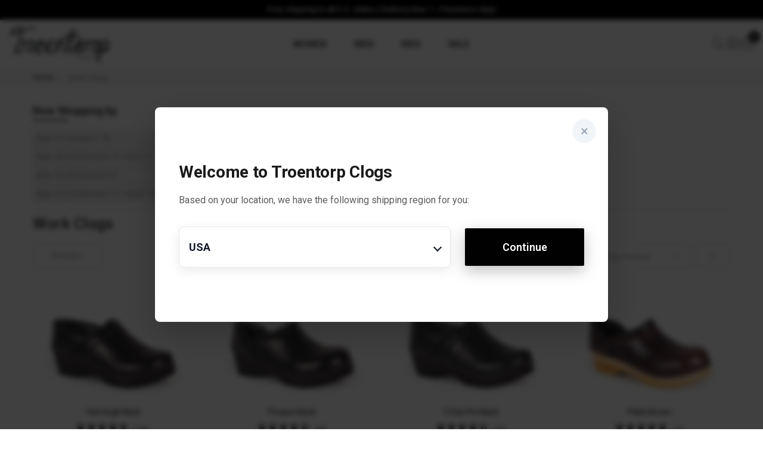

--- FILE ---
content_type: text/html; charset=UTF-8
request_url: https://troentorpsclogs.com/work-clogs?clog=Closed+Back+Clogs&size%5B0%5D=47+%28US+Men%E2%80%99s+14%29&size%5B1%5D=40+%28US+Women%E2%80%99s+10+%2F+Men%E2%80%99s+7%29&size%5B2%5D=36+%28US+Women%E2%80%99s+6%29&size%5B3%5D=43+%28US+Women%E2%80%99s+13+%2F+Men%E2%80%99s+10%29
body_size: 16600
content:

<!doctype html>
<html class="use-header4" lang="en">
    <head >
        
        <meta charset="utf-8"/>
<meta name="title" content="Wooden Clog Sandals for Women | Swedish Clog Sandals | Size: 47 (US Men’s 14), 40 (US Women’s 10 / Men’s 7), 36 (US Women’s 6), 43 (US Women’s 13 / Men’s 10); Clog Style: Closed Back Clogs |"/>
<meta name="description" content="Shop the latest collection of Wooden Clog Sandals online directly from Troentorp Clogs Official Webshop. We offer free shipping to the USA &amp; EU.   | Size: 47 (US Men’s 14), 40 (US Women’s 10 / Men’s 7), 36 (US Women’s 6), 43 (US Women’s 13 / Men’s 10); Clog Style: Closed Back Clogs"/>
<meta name="keywords" content="Troentorp, Clogs, Bags, Shoes"/>
<meta name="robots" content="INDEX,FOLLOW"/>
<meta name="viewport" content="width=device-width, initial-scale=1, maximum-scale=1.0, user-scalable=no"/>
<title>Wooden Clog Sandals for Women | Swedish Clog Sandals | Size: 47 (US Men’s 14), 40 (US Women’s 10 / Men’s 7), 36 (US Women’s 6), 43 (US Women’s 13 / Men’s 10); Clog Style: Closed Back Clogs |</title>
<link  rel="stylesheet" type="text/css"  media="all" href="https://troentorpsclogs.com/static/version1766091819/_cache/merged/eda5e9c2d2c38adbd888dbd2e3ce1cc0.css" />
<link  rel="stylesheet" type="text/css"  media="all" href="https://troentorpsclogs.com/static/version1766091819/frontend/Mgs/claue/en_US/MGS_Brand/css/mgs_brand.css" />

<link  rel="icon" type="image/x-icon" href="https://troentorpsclogs.com/media/favicon/stores/1/favicon1-01.png" />
<link  rel="shortcut icon" type="image/x-icon" href="https://troentorpsclogs.com/media/favicon/stores/1/favicon1-01.png" />
<meta name="p:domain_verify" content="243987f8caaf8e19af3ae5a40dea73f4"/>



<style>
.required-captcha { display: none !important; }
#feefo-service-review-floating-widgetId { display: none !important; }
</style>                    <script>
        window.getWpCookie = function(name) {
            match = document.cookie.match(new RegExp(name + '=([^;]+)'));
            if (match) return decodeURIComponent(match[1].replace(/\+/g, ' ')) ;
        };

        window.dataLayer = window.dataLayer || [];
                var dlObjects = [{"ecommerce":{"currencyCode":"USD","impressions":[{"name":"Van Gogh Black","id":"294","price":"159.00","category":"Work Clogs","list":"Work Clogs","position":1},{"name":"Picasso Black","id":"758","price":"179.00","category":"Work Clogs","list":"Work Clogs","position":2},{"name":"5 Star Pro Black","id":"1761","price":"159.00","category":"Work Clogs","list":"Work Clogs","position":3},{"name":"Pablo Brown","id":"2193","price":"179.00","category":"Work Clogs","list":"Work Clogs","position":4}]},"event":"impression","eventCategory":"Ecommerce","eventAction":"Impression","eventLabel":"category Work Clogs"}];
        for (var i in dlObjects) {
            window.dataLayer.push({ecommerce: null});
            window.dataLayer.push(dlObjects[i]);
        }
                var wpCookies = ['wp_customerId','wp_customerGroup'];
        wpCookies.map(function(cookieName) {
            var cookieValue = window.getWpCookie(cookieName);
            if (cookieValue) {
                var dlObject = {};
                dlObject[cookieName.replace('wp_', '')] = cookieValue;
                window.dataLayer.push(dlObject);
            }
        });
    </script>

<!-- Google Tag Manager -->
<script>(function(w,d,s,l,i){w[l]=w[l]||[];w[l].push({'gtm.start':
new Date().getTime(),event:'gtm.js'});var f=d.getElementsByTagName(s)[0],
j=d.createElement(s),dl=l!='dataLayer'?'&l='+l:'';j.async=true;j.src=
'https://www.googletagmanager.com/gtm.js?id='+i+dl;f.parentNode.insertBefore(j,f);
})(window,document,'script','dataLayer','GTM-KJDQKJK');</script>
<!-- End Google Tag Manager -->
        


<meta property="og:type" content="product.group"/>
<meta property="og:title" content="Wooden&#x20;Clog&#x20;Sandals&#x20;for&#x20;Women&#x20;&#x7C;&#x20;Swedish&#x20;Clog&#x20;Sandals"/>
<meta property="og:description" content="Shop&#x20;the&#x20;latest&#x20;collection&#x20;of&#x20;Wooden&#x20;Clog&#x20;Sandals&#x20;online&#x20;directly&#x20;from&#x20;Troentorp&#x20;Clogs&#x20;Official&#x20;Webshop.&#x20;We&#x20;offer&#x20;free&#x20;shipping&#x20;to&#x20;the&#x20;USA&#x20;&amp;amp&#x3B;&#x20;EU."/>
<meta property="og:url" content="https://troentorpsclogs.com/work-clogs"/>
<meta property="og:site_name" content="Troentorp"/>
<meta property="og:image" content="https://troentorpsclogs.com/media/og_image/default/troentorp_logo.png"/>
<meta property="og:image:width" content="669"/>
<meta property="og:image:height" content="240"/>
							<link rel="stylesheet" type="text/css"  media="all" href="https://troentorpsclogs.com/media/mgs/css/1/custom_config.css" />
					    
</head>
    <body data-container="body" data-mage-init='{"loaderAjax": {}, "loader": { "icon": "https://troentorpsclogs.com/static/version1766091819/frontend/Mgs/claue/en_US/images/loader-2.gif"}}' id="html-body" class="page-with-filter page-products categorypath-work-clogs category-work-clogs catalog-category-view page-layout-1column wide">
					
							<!-- Google Tag Manager (noscript) -->
<noscript><iframe src="https://www.googletagmanager.com/ns.html?id=GTM-KJDQKJK"
height="0" width="0" style="display:none;visibility:hidden"></iframe></noscript>
<!-- End Google Tag Manager (noscript) -->


<div class="cookie-status-message" id="cookie-status">
    The store will not work correctly when cookies are disabled.</div>






<main><div class="page-wrapper  lazy-loading-img" data-ratioimage="ratio-1"><div id="placeholder-header"></div><header class="header header4">





        


    


                
    <div class="top-header-content">
        <div class="container-fluid">
            <div class="row">
                <div class="switchers mobile-switchers" data-bind="scope: 'switchers'">
    <div id="geo-location-trigger">
        <a href="#" data-bind="click: selectWebsite" aria-label="Change Website" class="geo-location-trigger mobile">
            <img class="img-mobile" src="https://troentorpsclogs.com/static/version1766091819/frontend/Mgs/claue/en_US/images/ico-location-contrast.png" alt="usa">
        </a>
        <span  data-bind="click: selectWebsite" class="geo-location-website">usa</span>

            </div>
</div>

                                <div class="colmd12">
                    <!-- Static block: header_1_top_middle_block -->
                                            <div class="top-middle-header">
                            <div data-content-type="html" data-appearance="default" data-element="main" data-decoded="true"><div class="contact-notice hidden-lg hidden-md visible-sm visible-xs"><div>Free shipping</div></div>
<div class="shipping-notice visible-lg visible-md hidden-sm hidden-xs"><div>Free shipping to all U.S. states | Delivery time 1 - 5 business days</div></div></div>                        </div>
                                    </div>
                <div class="col-md-4 hidden-sm hidden-xs col-sm-12 col-xs-12">
                                    </div>
            </div>
            <div class="visible-lg">
                                            </div>
        </div>
    </div>
    <div class="middle-header-content">
        <div class="container-fluid">
            <div class="row">
                <div class="col-md-2 col-xs-3 logo-header mobile-item-col mobile-item-col-left">
                    <div class="hide-mobile">
                            <a class="logo" href="https://troentorpsclogs.com/" title="Troentorp Online Store">
        <img src="https://troentorpsclogs.com/media/logo/stores/1/troentorp_logo.png"
             alt="Troentorp Online Store"
                                  />
    </a>
                    </div>
                    <button class="action nav-toggle hidden-lg">
                        <img src="https://troentorpsclogs.com/static/version1766091819/frontend/Mgs/claue/en_US/images/hamburger-black.svg" alt="Toggle Menu">                    </button>
                </div>

                <div class="col-md-8 col-xs-6 logo-header-mobile mobile-item-col mobile-item-col-center">
                    <div class="hide-desktop">
                            <a class="logo" href="https://troentorpsclogs.com/" title="Troentorp Online Store">
        <img src="https://troentorpsclogs.com/media/logo/stores/1/troentorp_logo.png"
             alt="Troentorp Online Store"
                                  />
    </a>
                    </div>
                    <div class="no-menu-settings megamenu-content">
                        <ul class="nav nav-tabs"><li class="active"><a data-toggle="tab" href="#main-Menucontent">Menu</a></li><li><a data-toggle="tab" href="#main-Accountcontent">Account</a></li></ul><div class="tab-content"><div id="main-Menucontent" class="tab-pane active">
      

					<nav class="navigation" role="navigation">
		<ul id="mainMenu" class="nav nav-main nav-main-menu">
						
															<li class="  mega-menu-item mega-menu-fullwidth menu-3columns level0 static-menu level0 dropdown">
							<a href="#" class="level0 dropdown-toggle"><span>Women</span> <span class="icon-next"><i class="fa fa-angle-down"></i></span></a><span class="toggle-menu"><a onclick="toggleEl(this,'mobile-menu-1-1')" href="javascript:void(0)" class=""><span class="fa fa-plus"></span></a></span><ul class="dropdown-menu" id="mobile-menu-1-1"><li><div class="col-md-2">
    <h3 class="menu_subtitle">CLOGS</h3>
    <ul class="sub-menu">
        <li class="level1">
            <a href="/women/clogs/all-clogs">
                <span class="mega-menu-sub-title">All Clogs</span>
            </a>
        </li>
        <li class="level1">
            <a href="/women/clogs/classic-clogs">
                <span class="mega-menu-sub-title">Classic Clogs</span>
            </a>
        </li>
        <li class="level1">
            <a href="/women/clogs/clog-sandals">
                <span class="mega-menu-sub-title">Clog Sandals</span>
            </a>
        </li>
        <li class="level1">
            <a href="/women/clogs/work-clogs">
                <span class="mega-menu-sub-title">Work Clogs</span>
            </a>
        </li>
        <li class="level1">
            <a href="/women/clogs/vegan-clogs">
                <span class="mega-menu-sub-title">Vegan Clogs</span>
            </a>
        </li>
    </ul>
</div>
<div class="col-md-2">
    <h3 class="menu_subtitle">BOOTS & SHOES</h3>
    <ul class="sub-menu">
        <li class="level1">
            <a href="/women/boots-and-shoes/all-boots-and-shoes">
                <span class="mega-menu-sub-title">All Boots & Shoes</span>
            </a>
        </li>
        <li class="level1">
            <a href="/women/boots-and-shoes/rubber-sole-boots">
                <span class="mega-menu-sub-title">Rubber Sole Boots</span>
            </a>
        </li>
        <li class="level1">
            <a href="/women/boots-and-shoes/clog-boots">
                <span class="mega-menu-sub-title">Clog Boots</span>
            </a>
        </li>
<li class="level1">
            <a href="/women/boots-and-shoes/cork-sandals">
                <span class="mega-menu-sub-title">Cork Sandals</span>
            </a>
        </li>
    </ul>
</div>
<div class="col-md-4">
    <a href="/women/best-sellers" class="megamenu-banner">
        <img src="https://troentorpsclogs.com/media/wysiwyg/Best-sellers.jpg" alt="Best Sellers Banner" />
        <span>Best Sellers</span>
    </a>
</div>
<div class="col-md-4">
    <a href="/sale" class="megamenu-banner">
        <img src="https://troentorpsclogs.com/media/wysiwyg/Sale.jpg" alt="Sale Banner" />
        <span>Sale</span>
    </a>
</div></li></ul>						</li>
											<li class="  mega-menu-item mega-menu-fullwidth menu-3columns level0 static-menu level0 dropdown">
							<a href="#" class="level0 dropdown-toggle"><span>Men</span> <span class="icon-next"><i class="fa fa-angle-down"></i></span></a><span class="toggle-menu"><a onclick="toggleEl(this,'mobile-menu-2-1')" href="javascript:void(0)" class=""><span class="fa fa-plus"></span></a></span><ul class="dropdown-menu" id="mobile-menu-2-1"><li><div class="col-md-2">
    <h3 class="menu_subtitle">CLOGS</h3>
    <ul class="sub-menu">
        <li class="level1">
            <a href="/men/clogs/all-clogs">
                <span class="mega-menu-sub-title">All Clogs</span>
            </a>
        </li>
        <li class="level1">
            <a href="/men/clogs/classic-clogs">
                <span class="mega-menu-sub-title">Classic Clogs</span>
            </a>
        </li>
        <li class="level1">
            <a href="/men/clogs/clog-sandals">
                <span class="mega-menu-sub-title">Clog Sandals</span>
            </a>
        </li>
        <li class="level1">
            <a href="/men/clogs/work-clogs">
                <span class="mega-menu-sub-title">Work Clogs</span>
            </a>
        </li>
        <li class="level1">
            <a href="/men/clogs/vegan-clogs">
                <span class="mega-menu-sub-title">Vegan Clogs</span>
            </a>
        </li>
    </ul>
</div>
<div class="col-md-2">
    <h3 class="menu_subtitle">BOOTS & SHOES</h3>
    <ul class="sub-menu">
        <li class="level1">
            <a href="/men/boots-and-shoes/all-boots-and-shoes">
                <span class="mega-menu-sub-title">All Boots & Shoes</span>
            </a>
        </li>
        <li class="level1">
            <a href="/men/boots-and-shoes/rubber-sole-boots">
                <span class="mega-menu-sub-title">Rubber Sole Boots</span>
            </a>
        </li>
        <li class="level1">
            <a href="/men/boots-and-shoes/clog-boots">
                <span class="mega-menu-sub-title">Clog Boots</span>
            </a>
        </li>
<li class="level1">
            <a href="/men/boots-and-shoes/cork-sandals">
                <span class="mega-menu-sub-title">Cork Sandals</span>
            </a>
        </li>
    </ul>
</div>
<div class="col-md-4">
    <a href="/men/bestsellers" class="megamenu-banner">
        <img src="https://troentorpsclogs.com/media/wysiwyg/Best-sellers.jpg" alt="Best Sellers Banner" />
        <span>Best Sellers</span>
    </a>
</div>
<div class="col-md-4">
    <a href="/sale" class="megamenu-banner">
        <img src="https://troentorpsclogs.com/media/wysiwyg/Sale.jpg" alt="Sale Banner" />
        <span>Sale</span>
    </a>
</div></li></ul>						</li>
											<li class="  category-menu level0">
							<a href="https://troentorpsclogs.com/kids" class="level0"><span data-hover="Kids">Kids</span></a>						</li>
											<li class="  category-menu level0">
							<a href="https://troentorpsclogs.com/sale" class="level0"><span data-hover="Sale">Sale</span></a>						</li>
														</ul>
	</nav>
</div><div id="main-Accountcontent" class="tab-pane"><div class="top-links"><ul class="links"><li class="item link compare" data-bind="scope: 'compareProducts'" data-role="compare-products-link">
    <a class="action compare no-display" title="Compare&#x20;Products"
       data-bind="attr: {'href': compareProducts().listUrl}, css: {'no-display': !compareProducts().count}"
    >
        Compare Products        <span class="counter qty" data-bind="text: compareProducts().countCaption"></span>
    </a>
</li>

<li><a href="https://troentorpsclogs.com/customer/account/" id="idBmhhe0ZN" >My Account</a></li><li><a href="https://troentorpsclogs.com/customer/account/create/" id="idsctnUaiH" >Create an Account</a></li>		<!--
			<li class="bss-b2b-customer">
			<a href="">
							</a>
		</li>
	-->
	<li class="authorization-link"
		data-label="or">
	    <a href="https://troentorpsclogs.com/customer/account/login/">
	        Sign In	    </a>
	</li>

</ul></div></div></div>                    </div>
                </div>

                <div class="col-md-2 col-xs-3 col-xs-auto mobile-item-col mobile-item-col-right">
                    <div class="table-icon-menu pull-right">

                        




<div class="search-form ">
	<div class="form-search">
		<button class="search-close" onclick="showHideFormSearch()">
            <i class="pe-7s-close"></i>
        </button>
		<form class="form minisearch" id="search_mini_form" action="https://troentorpsclogs.com/catalogsearch/result/" method="get">
			<input id="search"
			   data-mage-init='{"quickSearch":{
					"formSelector":"#search_mini_form",
					"url":"https://troentorpsclogs.com/search/ajax/suggest/",
					"destinationSelector":"#search_autocomplete"}
			   }'
			   type="text"
			   name="q"
			   value=""
			   class="input-text form-control"
			   maxlength="128"
			   placeholder="Search for..."
			   role="combobox"
			   aria-expanded="true"
			   aria-haspopup="false"
			   aria-autocomplete="both"
			   autocomplete="off"/>

			<button type="submit" title="Search" class="button">
				<i class="pe-7s-search"></i>
			</button>
			<div id="search_autocomplete" class="search-autocomplete" style="display: none;"></div>
			<div class="mgs-instant-search-dropdown" data-bind="scope: 'instant_search_form'">
	<!-- ko template: getTemplate() --><!-- /ko -->
</div>

		</form>
	</div>
	<div class="actions-search">
		<button class="action-search" onclick="showHideFormSearch()">
            <i class="pe-7s-search"></i>
            <span>
                Search            </span>
        </button>
	</div>
</div>



                        <div class="dropdown dropdown-toplinks"><button class="dropdown-toggle" type="button" data-toggle="dropdown"><i class="pe-7s-user"></i> <span class="label">Account</span></button><div class="dropdown-menu"><ul class="links"><li class="item link compare" data-bind="scope: 'compareProducts'" data-role="compare-products-link">
    <a class="action compare no-display" title="Compare&#x20;Products"
       data-bind="attr: {'href': compareProducts().listUrl}, css: {'no-display': !compareProducts().count}"
    >
        Compare Products        <span class="counter qty" data-bind="text: compareProducts().countCaption"></span>
    </a>
</li>

<li><a href="https://troentorpsclogs.com/customer/account/" id="idBmhhe0ZN" >My Account</a></li><li><a href="https://troentorpsclogs.com/customer/account/create/" id="idsctnUaiH" >Create an Account</a></li>		<!--
			<li class="bss-b2b-customer">
			<a href="">
							</a>
		</li>
	-->
	<li class="authorization-link"
		data-label="or">
	    <a href="https://troentorpsclogs.com/customer/account/login/">
	        Sign In	    </a>
	</li>

</ul></div></div>
                        
                        
<div data-block="minicart" class="minicart-wrapper">
    <a class="action showcart" href="https://troentorpsclogs.com/checkout/cart/"
       data-bind="scope: 'minicart_content'">
        <span class="counter qty empty"
              data-bind="css: { empty: !!getCartParam('summary_count') == false }, blockLoader: isLoading">
            <span class="counter-number"><!-- ko text: getCartParam('summary_count') --><!-- /ko --></span>
            <span class="counter-label">
            <!-- ko if: getCartParam('summary_count') -->
                <!-- ko text: getCartParam('summary_count') --><!-- /ko -->
                <!-- ko i18n: 'items' --><!-- /ko -->
            <!-- /ko -->
            </span>
        </span>
		<span class="label">My Cart </span>
    </a>
            <div class="block block-minicart empty"
             data-role="dropdownDialog"
             data-mage-init='{"dropdownDialog":{
                "appendTo":"[data-block=minicart]",
                "triggerTarget":".showcart",
                "timeout": "2000",
                "closeOnMouseLeave": false,
                "closeOnEscape": true,
                "triggerClass":"active",
                "parentClass":"active",
                "buttons":[]}}'>
            <div id="minicart-content-wrapper" data-bind="scope: 'minicart_content'">
				<h3 class="close-minicart">
					Mini Cart					<button id="close-minicart"><i class="close-cart pe-7s-close pa"></i></button>
				</h3>
                <!-- ko template: getTemplate() --><!-- /ko -->
            </div>
                        <div class="block-content">
                            </div>
        </div>
        
    

</div>



                    </div>
                </div>
            </div>
        </div>
    </div>



<button class="action close-nav-button"><span class="pe-7s-close" aria-hidden="true"></span></button>


</header><div class="breadcrumbs">
	<div class="container">
		<ul class="items">
							<li class="item home">
									<a href="https://troentorpsclogs.com/" title="Go to Home Page">
						Home					</a>
								</li>
							<li class="item category17">
									<strong>Work Clogs</strong>
								</li>
					</ul>
			</div>
</div>
<section id="maincontent" class="page-main container"><a id="contentarea" tabindex="-1"></a>
<div class="page messages"><div data-placeholder="messages"></div><div data-bind="scope: 'messages'">
    <div data-bind="foreach: { data: cookieMessages, as: 'message' }" class="messages">
        <div data-bind="attr: {
            class: 'message-' + message.type + ' ' + message.type + ' message',
            'data-ui-id': 'message-' + message.type
        }">
            <div data-bind="html: message.text"></div>
        </div>
    </div>
    <div data-bind="foreach: { data: messages().messages, as: 'message' }" class="messages">
        <div data-bind="attr: {
            class: 'message-' + message.type + ' ' + message.type + ' message',
            'data-ui-id': 'message-' + message.type
        }">
            <div data-bind="html: message.text"></div>
        </div>
    </div>
</div>

</div><div class="row"><div class="column main col-lg-12 col-md-12 col-sm-12 col-xs-12">        <div class="block filter mgs-filter" id="layered-filter-block">

        <div class="block-content filter-content">
            <button title="Close (Esc)" type="button" class="mfp-close layered-close">×</button>
			<div class="block-filter-content">
				<div class="filter-options" id="narrow-by-list" data-role="content" data-mage-init='{"accordion":{"openedState": "active", "collapsible": true, "active": [0,1,2,3,4,5,6,7], "multipleCollapsible": false}}'>
																		
							<div data-role="collapsible" class="filter-options-item">
								<div data-role="title" class="filter-options-title">Filter by Price</div>
								<div data-role="content" class="filter-options-content"><div class="smile-es-range-slider" data-role="range-price-slider-price">
	<div class="range-slider">
		<div class="slider">
			<div class="slider-label">
				<div data-role="from-label"></div>
				<div data-role="to-label"></div>
			</div>
			<div class="slider-action">
				<div data-role="slider-bar"></div>
				
				<div class="actions-primary">
					<a class="action primary small range-slider-action" data-role="apply-range">
						<span>Go</span>
					</a>
				</div>
			</div>
			
		</div>
		<div data-role="message-box"></div>
	</div>
	
	
</div>


</div>
							</div>

																																									
							<div data-role="collapsible" class="filter-options-item">
								<div data-role="title" class="filter-options-title">Filter by Size</div>
								<div data-role="content" class="filter-options-content"><ol class="items">
                    <li class="item">
            <div class="mgs-filter-item-checkbox">
                <input type="checkbox" class="mgs-layered-checkbox" >
                <div class="mgs-content"></div>
            </div>
            <a class="mgs-ajax-layer-item" href="https://troentorpsclogs.com/work-clogs?clog=Closed+Back+Clogs&amp;size%5B0%5D=47+%28US+Men%E2%80%99s+14%29&amp;size%5B1%5D=40+%28US+Women%E2%80%99s+10+%2F+Men%E2%80%99s+7%29&amp;size%5B2%5D=36+%28US+Women%E2%80%99s+6%29&amp;size%5B3%5D=43+%28US+Women%E2%80%99s+13+%2F+Men%E2%80%99s+10%29&amp;size%5B4%5D=35+%28US+Women%E2%80%99s+5%29">
                35 (US Women’s 5)                                    <span class="count mgs-option-count">
                    3</span>
                            </a>
        </li>
                    <li class="item">
            <div class="mgs-filter-item-checkbox">
                <input type="checkbox" class="mgs-layered-checkbox" checked>
                <div class="mgs-content"></div>
            </div>
            <a class="mgs-ajax-layer-item" href="https://troentorpsclogs.com/work-clogs?clog=Closed+Back+Clogs&amp;size%5B0%5D=47+%28US+Men%E2%80%99s+14%29&amp;size%5B1%5D=40+%28US+Women%E2%80%99s+10+%2F+Men%E2%80%99s+7%29&amp;size%5B2%5D=43+%28US+Women%E2%80%99s+13+%2F+Men%E2%80%99s+10%29">
                36 (US Women’s 6)                            </a>
        </li>
                    <li class="item">
            <div class="mgs-filter-item-checkbox">
                <input type="checkbox" class="mgs-layered-checkbox" >
                <div class="mgs-content"></div>
            </div>
            <a class="mgs-ajax-layer-item" href="https://troentorpsclogs.com/work-clogs?clog=Closed+Back+Clogs&amp;size%5B0%5D=47+%28US+Men%E2%80%99s+14%29&amp;size%5B1%5D=40+%28US+Women%E2%80%99s+10+%2F+Men%E2%80%99s+7%29&amp;size%5B2%5D=36+%28US+Women%E2%80%99s+6%29&amp;size%5B3%5D=43+%28US+Women%E2%80%99s+13+%2F+Men%E2%80%99s+10%29&amp;size%5B4%5D=37+%28US+Women%E2%80%99s+7%29">
                37 (US Women’s 7)                                    <span class="count mgs-option-count">
                    4</span>
                            </a>
        </li>
                    <li class="item">
            <div class="mgs-filter-item-checkbox">
                <input type="checkbox" class="mgs-layered-checkbox" >
                <div class="mgs-content"></div>
            </div>
            <a class="mgs-ajax-layer-item" href="https://troentorpsclogs.com/work-clogs?clog=Closed+Back+Clogs&amp;size%5B0%5D=47+%28US+Men%E2%80%99s+14%29&amp;size%5B1%5D=40+%28US+Women%E2%80%99s+10+%2F+Men%E2%80%99s+7%29&amp;size%5B2%5D=36+%28US+Women%E2%80%99s+6%29&amp;size%5B3%5D=43+%28US+Women%E2%80%99s+13+%2F+Men%E2%80%99s+10%29&amp;size%5B4%5D=38+%28US+Women%E2%80%99s+8%29">
                38 (US Women’s 8)                                    <span class="count mgs-option-count">
                    4</span>
                            </a>
        </li>
                    <li class="item">
            <div class="mgs-filter-item-checkbox">
                <input type="checkbox" class="mgs-layered-checkbox" >
                <div class="mgs-content"></div>
            </div>
            <a class="mgs-ajax-layer-item" href="https://troentorpsclogs.com/work-clogs?clog=Closed+Back+Clogs&amp;size%5B0%5D=47+%28US+Men%E2%80%99s+14%29&amp;size%5B1%5D=40+%28US+Women%E2%80%99s+10+%2F+Men%E2%80%99s+7%29&amp;size%5B2%5D=36+%28US+Women%E2%80%99s+6%29&amp;size%5B3%5D=43+%28US+Women%E2%80%99s+13+%2F+Men%E2%80%99s+10%29&amp;size%5B4%5D=39+%28US+Women%E2%80%99s+9+%2F+Men%E2%80%99s+6%29">
                39 (US Women’s 9 / Men’s 6)                                    <span class="count mgs-option-count">
                    4</span>
                            </a>
        </li>
                    <li class="item">
            <div class="mgs-filter-item-checkbox">
                <input type="checkbox" class="mgs-layered-checkbox" checked>
                <div class="mgs-content"></div>
            </div>
            <a class="mgs-ajax-layer-item" href="https://troentorpsclogs.com/work-clogs?clog=Closed+Back+Clogs&amp;size%5B0%5D=47+%28US+Men%E2%80%99s+14%29&amp;size%5B1%5D=36+%28US+Women%E2%80%99s+6%29&amp;size%5B2%5D=43+%28US+Women%E2%80%99s+13+%2F+Men%E2%80%99s+10%29">
                40 (US Women’s 10 / Men’s 7)                            </a>
        </li>
                    <li class="item">
            <div class="mgs-filter-item-checkbox">
                <input type="checkbox" class="mgs-layered-checkbox" >
                <div class="mgs-content"></div>
            </div>
            <a class="mgs-ajax-layer-item" href="https://troentorpsclogs.com/work-clogs?clog=Closed+Back+Clogs&amp;size%5B0%5D=47+%28US+Men%E2%80%99s+14%29&amp;size%5B1%5D=40+%28US+Women%E2%80%99s+10+%2F+Men%E2%80%99s+7%29&amp;size%5B2%5D=36+%28US+Women%E2%80%99s+6%29&amp;size%5B3%5D=43+%28US+Women%E2%80%99s+13+%2F+Men%E2%80%99s+10%29&amp;size%5B4%5D=41+%28US+Women%E2%80%99s+11+%2F+Men%E2%80%99s+8%29">
                41 (US Women’s 11 / Men’s 8)                                    <span class="count mgs-option-count">
                    4</span>
                            </a>
        </li>
                    <li class="item">
            <div class="mgs-filter-item-checkbox">
                <input type="checkbox" class="mgs-layered-checkbox" >
                <div class="mgs-content"></div>
            </div>
            <a class="mgs-ajax-layer-item" href="https://troentorpsclogs.com/work-clogs?clog=Closed+Back+Clogs&amp;size%5B0%5D=47+%28US+Men%E2%80%99s+14%29&amp;size%5B1%5D=40+%28US+Women%E2%80%99s+10+%2F+Men%E2%80%99s+7%29&amp;size%5B2%5D=36+%28US+Women%E2%80%99s+6%29&amp;size%5B3%5D=43+%28US+Women%E2%80%99s+13+%2F+Men%E2%80%99s+10%29&amp;size%5B4%5D=42+%28US+Women%E2%80%99s+12+%2F+Men%E2%80%99s+9%29">
                42 (US Women’s 12 / Men’s 9)                                    <span class="count mgs-option-count">
                    4</span>
                            </a>
        </li>
                    <li class="item">
            <div class="mgs-filter-item-checkbox">
                <input type="checkbox" class="mgs-layered-checkbox" checked>
                <div class="mgs-content"></div>
            </div>
            <a class="mgs-ajax-layer-item" href="https://troentorpsclogs.com/work-clogs?clog=Closed+Back+Clogs&amp;size%5B0%5D=47+%28US+Men%E2%80%99s+14%29&amp;size%5B1%5D=40+%28US+Women%E2%80%99s+10+%2F+Men%E2%80%99s+7%29&amp;size%5B2%5D=36+%28US+Women%E2%80%99s+6%29">
                43 (US Women’s 13 / Men’s 10)                            </a>
        </li>
                    <li class="item">
            <div class="mgs-filter-item-checkbox">
                <input type="checkbox" class="mgs-layered-checkbox" >
                <div class="mgs-content"></div>
            </div>
            <a class="mgs-ajax-layer-item" href="https://troentorpsclogs.com/work-clogs?clog=Closed+Back+Clogs&amp;size%5B0%5D=47+%28US+Men%E2%80%99s+14%29&amp;size%5B1%5D=40+%28US+Women%E2%80%99s+10+%2F+Men%E2%80%99s+7%29&amp;size%5B2%5D=36+%28US+Women%E2%80%99s+6%29&amp;size%5B3%5D=43+%28US+Women%E2%80%99s+13+%2F+Men%E2%80%99s+10%29&amp;size%5B4%5D=44+%28US+Men%E2%80%99s+11%29">
                44 (US Men’s 11)                                    <span class="count mgs-option-count">
                    4</span>
                            </a>
        </li>
                    <li class="item">
            <div class="mgs-filter-item-checkbox">
                <input type="checkbox" class="mgs-layered-checkbox" >
                <div class="mgs-content"></div>
            </div>
            <a class="mgs-ajax-layer-item" href="https://troentorpsclogs.com/work-clogs?clog=Closed+Back+Clogs&amp;size%5B0%5D=47+%28US+Men%E2%80%99s+14%29&amp;size%5B1%5D=40+%28US+Women%E2%80%99s+10+%2F+Men%E2%80%99s+7%29&amp;size%5B2%5D=36+%28US+Women%E2%80%99s+6%29&amp;size%5B3%5D=43+%28US+Women%E2%80%99s+13+%2F+Men%E2%80%99s+10%29&amp;size%5B4%5D=45+%28US+Men%E2%80%99s+12%29">
                45 (US Men’s 12)                                    <span class="count mgs-option-count">
                    4</span>
                            </a>
        </li>
                    <li class="item">
            <div class="mgs-filter-item-checkbox">
                <input type="checkbox" class="mgs-layered-checkbox" >
                <div class="mgs-content"></div>
            </div>
            <a class="mgs-ajax-layer-item" href="https://troentorpsclogs.com/work-clogs?clog=Closed+Back+Clogs&amp;size%5B0%5D=47+%28US+Men%E2%80%99s+14%29&amp;size%5B1%5D=40+%28US+Women%E2%80%99s+10+%2F+Men%E2%80%99s+7%29&amp;size%5B2%5D=36+%28US+Women%E2%80%99s+6%29&amp;size%5B3%5D=43+%28US+Women%E2%80%99s+13+%2F+Men%E2%80%99s+10%29&amp;size%5B4%5D=46+%28US+Men%E2%80%99s+13%29">
                46 (US Men’s 13)                                    <span class="count mgs-option-count">
                    4</span>
                            </a>
        </li>
                    <li class="item">
            <div class="mgs-filter-item-checkbox">
                <input type="checkbox" class="mgs-layered-checkbox" checked>
                <div class="mgs-content"></div>
            </div>
            <a class="mgs-ajax-layer-item" href="https://troentorpsclogs.com/work-clogs?clog=Closed+Back+Clogs&amp;size%5B0%5D=40+%28US+Women%E2%80%99s+10+%2F+Men%E2%80%99s+7%29&amp;size%5B1%5D=36+%28US+Women%E2%80%99s+6%29&amp;size%5B2%5D=43+%28US+Women%E2%80%99s+13+%2F+Men%E2%80%99s+10%29">
                47 (US Men’s 14)                            </a>
        </li>
    </ol>
</div>
							</div>

														
							<div data-role="collapsible" class="filter-options-item">
								<div data-role="title" class="filter-options-title">Filter by Clog Style</div>
								<div data-role="content" class="filter-options-content"><ol class="items">
                    <li class="item">
            <div class="mgs-filter-item-checkbox">
                <input type="checkbox" class="mgs-layered-checkbox" >
                <div class="mgs-content"></div>
            </div>
            <a class="mgs-ajax-layer-item" href="https://troentorpsclogs.com/work-clogs?clog%5B0%5D=Closed+Back+Clogs&amp;clog%5B1%5D=Clogs&amp;size%5B0%5D=47+%28US+Men%E2%80%99s+14%29&amp;size%5B1%5D=40+%28US+Women%E2%80%99s+10+%2F+Men%E2%80%99s+7%29&amp;size%5B2%5D=36+%28US+Women%E2%80%99s+6%29&amp;size%5B3%5D=43+%28US+Women%E2%80%99s+13+%2F+Men%E2%80%99s+10%29">
                Clogs                                    <span class="count mgs-option-count">
                    7</span>
                            </a>
        </li>
                    <li class="item">
            <div class="mgs-filter-item-checkbox">
                <input type="checkbox" class="mgs-layered-checkbox" checked>
                <div class="mgs-content"></div>
            </div>
            <a class="mgs-ajax-layer-item" href="https://troentorpsclogs.com/work-clogs?size%5B0%5D=47+%28US+Men%E2%80%99s+14%29&amp;size%5B1%5D=40+%28US+Women%E2%80%99s+10+%2F+Men%E2%80%99s+7%29&amp;size%5B2%5D=36+%28US+Women%E2%80%99s+6%29&amp;size%5B3%5D=43+%28US+Women%E2%80%99s+13+%2F+Men%E2%80%99s+10%29">
                Closed Back Clogs                            </a>
        </li>
    </ol>
</div>
							</div>

																		
				</div>

			</div>
        </div>
    </div>


<div id="filter-container" >
			<div class="filter-active mgs-filter-active">
		<strong class="block-subtitle filter-current-subtitle">Now Shopping by</strong>
					<span class="shoppingby-item">
														<div class="state-item">
						<span class="state-item-name" title="47 (US Men’s 14)"><span>Size:</span> 47 (US Men’s 14)</span>
						<span class="state-item-remove"><span class="state-item-icon-cancel"></span></span>
						<a class="state-item-remove-url" href="https://troentorpsclogs.com/work-clogs?clog=Closed+Back+Clogs&amp;size%5B1%5D=40+%28US+Women%E2%80%99s+10+%2F+Men%E2%80%99s+7%29&amp;size%5B2%5D=36+%28US+Women%E2%80%99s+6%29&amp;size%5B3%5D=43+%28US+Women%E2%80%99s+13+%2F+Men%E2%80%99s+10%29"></a>
					</div>
														<div class="state-item">
						<span class="state-item-name" title="40 (US Women’s 10 / Men’s 7)"><span>Size:</span> 40 (US Women’s 10 / Men’s 7)</span>
						<span class="state-item-remove"><span class="state-item-icon-cancel"></span></span>
						<a class="state-item-remove-url" href="https://troentorpsclogs.com/work-clogs?clog=Closed+Back+Clogs&amp;size%5B0%5D=47+%28US+Men%E2%80%99s+14%29&amp;size%5B2%5D=36+%28US+Women%E2%80%99s+6%29&amp;size%5B3%5D=43+%28US+Women%E2%80%99s+13+%2F+Men%E2%80%99s+10%29"></a>
					</div>
														<div class="state-item">
						<span class="state-item-name" title="36 (US Women’s 6)"><span>Size:</span> 36 (US Women’s 6)</span>
						<span class="state-item-remove"><span class="state-item-icon-cancel"></span></span>
						<a class="state-item-remove-url" href="https://troentorpsclogs.com/work-clogs?clog=Closed+Back+Clogs&amp;size%5B0%5D=47+%28US+Men%E2%80%99s+14%29&amp;size%5B1%5D=40+%28US+Women%E2%80%99s+10+%2F+Men%E2%80%99s+7%29&amp;size%5B3%5D=43+%28US+Women%E2%80%99s+13+%2F+Men%E2%80%99s+10%29"></a>
					</div>
														<div class="state-item">
						<span class="state-item-name" title="43 (US Women’s 13 / Men’s 10)"><span>Size:</span> 43 (US Women’s 13 / Men’s 10)</span>
						<span class="state-item-remove"><span class="state-item-icon-cancel"></span></span>
						<a class="state-item-remove-url" href="https://troentorpsclogs.com/work-clogs?clog=Closed+Back+Clogs&amp;size%5B0%5D=47+%28US+Men%E2%80%99s+14%29&amp;size%5B1%5D=40+%28US+Women%E2%80%99s+10+%2F+Men%E2%80%99s+7%29&amp;size%5B2%5D=36+%28US+Women%E2%80%99s+6%29"></a>
					</div>
							</span>
					<span class="shoppingby-item">
														<div class="state-item">
						<span class="state-item-name" title="Closed Back Clogs"><span>Clog Style:</span> Closed Back Clogs</span>
						<span class="state-item-remove"><span class="state-item-icon-cancel"></span></span>
						<a class="state-item-remove-url" href="https://troentorpsclogs.com/work-clogs?size%5B0%5D=47+%28US+Men%E2%80%99s+14%29&amp;size%5B1%5D=40+%28US+Women%E2%80%99s+10+%2F+Men%E2%80%99s+7%29&amp;size%5B2%5D=36+%28US+Women%E2%80%99s+6%29&amp;size%5B3%5D=43+%28US+Women%E2%80%99s+13+%2F+Men%E2%80%99s+10%29"></a>
					</div>
							</span>
		
		<span class="shoppingby-item"><div class="state-item"><a
			class="filter-active-item-clear-all"
			title="Clear All"
			href="https://troentorpsclogs.com/work-clogs?is_ajax=1">
		<span>Clear All</span></a></div></span>
	</div>
	</div>
<input name="form_key" type="hidden" value="JZ8B4MZG56DtUUs2" /><div id="authenticationPopup" data-bind="scope:'authenticationPopup', style: {display: 'none'}">
            <!-- ko template: getTemplate() --><!-- /ko -->
        
</div>




<div id="monkey_campaign" style="display:none;"
     data-mage-init='{"campaigncatcher":{"checkCampaignUrl": "https://troentorpsclogs.com/mailchimp/campaign/check/"}}'>
</div>


			<h1 style="font-size: 25px;" id="page-title-heading"
				 id="page-title-heading" 									aria-labelledby="page-title-heading toolbar-amount"
				>
				<span class="base" data-ui-id="page-title-wrapper" >Work Clogs</span>			</h1>
		                	<div class="category-product-actions">
						    		<div class="filter-toggle">
			<a href="javascript:void(0)" class="title">
				<span class="filter-by-text">Filter by +</span>
			</a>
		</div>
		



		        <div class="toolbar toolbar-products" data-mage-init='{"productListToolbarForm":{"mode":"product_list_mode","direction":"product_list_dir","order":"product_list_order","limit":"product_list_limit","modeDefault":"grid","directionDefault":"asc","orderDefault":"position","limitDefault":180,"url":"https:\/\/troentorpsclogs.com\/work-clogs?clog=Closed+Back+Clogs&size%5B0%5D=47+%28US+Men%E2%80%99s+14%29&size%5B1%5D=40+%28US+Women%E2%80%99s+10+%2F+Men%E2%80%99s+7%29&size%5B2%5D=36+%28US+Women%E2%80%99s+6%29&size%5B3%5D=43+%28US+Women%E2%80%99s+13+%2F+Men%E2%80%99s+10%29","formKey":"JZ8B4MZG56DtUUs2","post":false}}'>
                                    <div class="modes">
        </div>
                        <p class="toolbar-amount" id="toolbar-amount">
            <span class="toolbar-number">4</span> Items    </p>
                            <div class="toolbar-sorter sorter">
    <div class="form-item-select">
		<select id="sorter" data-role="sorter" class="sorter-options">
							<option value="position"
											selected="selected"
										>
					Sort by Position				</option>
							<option value="name"
										>
					Sort by Product Name				</option>
							<option value="price"
										>
					Sort by Price				</option>
					</select>
	</div>
            <a title="Set Descending Direction" href="#" class="action sorter-action sort-asc" data-role="direction-switcher" data-value="desc">
            <span>Set Descending Direction</span>
        </a>
    </div>
                        </div>
	</div>
        <div class="products wrapper grid products-grid" id="product-wrapper">
                <ol class="products  list items product-items row row-col-lg-3">

															
																				
													<li class="item product  product-item-info product-item col-lg-3 col-md-3 col-sm-4 col-xs-6 ">
																														<div class="product-top">
														 <a href="https://troentorpsclogs.com/work-clogs/van-gogh-black" style="padding-bottom: 75%;" class="product photo product-item-photo " tabindex="-1">
								<img src="https://troentorpsclogs.com/static/version1766091819/frontend/Mgs/claue/en_US/MGS_Mpanel/images/blank.png" alt="Van Gogh Black" class="img-responsive product-image-photo img-thumbnail lazy" data-src="https://troentorpsclogs.com/media/catalog/product/cache/6d585215c5cd3ed57622b46d7299d442/v/a/van-gogh-black-main-1200x800_1.jpg"/>

																									
								<div class="product-image-photo"></div>
							</a>

																					<ul class="actions-link" data-role="add-to-links">

								<li class="hidden-sm hidden-xs "></li>

								
															</ul>
																															<div>
																				<form data-role="tocart-form" action="https://troentorpsclogs.com/checkout/cart/add/uenc/[base64]~/product/294/" method="post">
											<input type="hidden" name="product" value="294">
											<input type="hidden" name="uenc" value="[base64]~">
											<input name="form_key" type="hidden" value="" />
																					</form>
									</div>
																												</div>
						<div class="product details product-item-details">
							<h5 class="product name product-item-name">
								<a class="product-item-link" href="https://troentorpsclogs.com/work-clogs/van-gogh-black">
									Van Gogh Black								</a>
							</h5>

															    <div class="feefo-product-stars-widget" data-product-sku="999011-023" data-parent-product-sku="van-gogh"></div>


							
							<div class="price-box price-final_price" data-role="priceBox" data-product-id="294" data-price-box="product-id-294"><div class="price-container">
        <span class="normal-price">
        

<span class="price-container price-final_price&#x20;tax&#x20;weee"
        >
            <span class="price-label"></span>
        <span  id="product-price-294"                data-price-amount="159"
        data-price-type="finalPrice"
        class="price-wrapper "
    ><span class="price">$159.00</span></span>
        </span>
    </span>
</div>
</div>
																				</div>
					</li>
									<li class="item product  product-item-info product-item col-lg-3 col-md-3 col-sm-4 col-xs-6 ">
																														<div class="product-top">
														 <a href="https://troentorpsclogs.com/work-clogs/picasso-black" style="padding-bottom: 75%;" class="product photo product-item-photo " tabindex="-1">
								<img src="https://troentorpsclogs.com/static/version1766091819/frontend/Mgs/claue/en_US/MGS_Mpanel/images/blank.png" alt="Picasso Black" class="img-responsive product-image-photo img-thumbnail lazy" data-src="https://troentorpsclogs.com/media/catalog/product/cache/6d585215c5cd3ed57622b46d7299d442/p/i/picasso-black-main-1200x800.jpg"/>

																									
								<div class="product-image-photo"></div>
							</a>

																					<ul class="actions-link" data-role="add-to-links">

								<li class="hidden-sm hidden-xs "></li>

								
															</ul>
																															<div>
																				<form data-role="tocart-form" action="https://troentorpsclogs.com/checkout/cart/add/uenc/[base64]~/product/758/" method="post">
											<input type="hidden" name="product" value="758">
											<input type="hidden" name="uenc" value="[base64]~">
											<input name="form_key" type="hidden" value="" />
																					</form>
									</div>
																												</div>
						<div class="product details product-item-details">
							<h5 class="product name product-item-name">
								<a class="product-item-link" href="https://troentorpsclogs.com/work-clogs/picasso-black">
									Picasso Black								</a>
							</h5>

															    <div class="feefo-product-stars-widget" data-product-sku="700011-023" data-parent-product-sku="picasso"></div>


							
							<div class="price-box price-final_price" data-role="priceBox" data-product-id="758" data-price-box="product-id-758"><div class="price-container">
        <span class="normal-price">
        

<span class="price-container price-final_price&#x20;tax&#x20;weee"
        >
            <span class="price-label"></span>
        <span  id="product-price-758"                data-price-amount="179"
        data-price-type="finalPrice"
        class="price-wrapper "
    ><span class="price">$179.00</span></span>
        </span>
    </span>
</div>
</div>
																				</div>
					</li>
									<li class="item product  product-item-info product-item col-lg-3 col-md-3 col-sm-4 col-xs-6 ">
																														<div class="product-top">
														 <a href="https://troentorpsclogs.com/work-clogs/5-star-pro-black" style="padding-bottom: 75%;" class="product photo product-item-photo " tabindex="-1">
								<img src="https://troentorpsclogs.com/static/version1766091819/frontend/Mgs/claue/en_US/MGS_Mpanel/images/blank.png" alt="5 Star Pro Black" class="img-responsive product-image-photo img-thumbnail lazy" data-src="https://troentorpsclogs.com/media/catalog/product/cache/6d585215c5cd3ed57622b46d7299d442/5/s/5star-pro-black-main.jpg"/>

																									
								<div class="product-image-photo"></div>
							</a>

																					<ul class="actions-link" data-role="add-to-links">

								<li class="hidden-sm hidden-xs "></li>

								
															</ul>
																															<div>
																				<form data-role="tocart-form" action="https://troentorpsclogs.com/checkout/cart/add/uenc/[base64]/product/1761/" method="post">
											<input type="hidden" name="product" value="1761">
											<input type="hidden" name="uenc" value="[base64]">
											<input name="form_key" type="hidden" value="" />
																					</form>
									</div>
																												</div>
						<div class="product details product-item-details">
							<h5 class="product name product-item-name">
								<a class="product-item-link" href="https://troentorpsclogs.com/work-clogs/5-star-pro-black">
									5 Star Pro Black								</a>
							</h5>

															    <div class="feefo-product-stars-widget" data-product-sku="840011-023" data-parent-product-sku="5-star-pro"></div>


							
							<div class="price-box price-final_price" data-role="priceBox" data-product-id="1761" data-price-box="product-id-1761"><div class="price-container">
        <span class="normal-price">
        

<span class="price-container price-final_price&#x20;tax&#x20;weee"
        >
            <span class="price-label"></span>
        <span  id="product-price-1761"                data-price-amount="159"
        data-price-type="finalPrice"
        class="price-wrapper "
    ><span class="price">$159.00</span></span>
        </span>
    </span>
</div>
</div>
																				</div>
					</li>
									<li class="item product  product-item-info product-item col-lg-3 col-md-3 col-sm-4 col-xs-6 ">
																														<div class="product-top">
														 <a href="https://troentorpsclogs.com/work-clogs/pablo-brown" style="padding-bottom: 75%;" class="product photo product-item-photo " tabindex="-1">
								<img src="https://troentorpsclogs.com/static/version1766091819/frontend/Mgs/claue/en_US/MGS_Mpanel/images/blank.png" alt="Pablo Brown" class="img-responsive product-image-photo img-thumbnail lazy" data-src="https://troentorpsclogs.com/media/catalog/product/cache/6d585215c5cd3ed57622b46d7299d442/p/a/pablo-brown-new-1200x800.jpg"/>

																									
								<div class="product-image-photo"></div>
							</a>

																					<ul class="actions-link" data-role="add-to-links">

								<li class="hidden-sm hidden-xs "></li>

								
															</ul>
																															<div>
																				<form data-role="tocart-form" action="https://troentorpsclogs.com/checkout/cart/add/uenc/[base64]/product/2193/" method="post">
											<input type="hidden" name="product" value="2193">
											<input type="hidden" name="uenc" value="[base64]">
											<input name="form_key" type="hidden" value="" />
																					</form>
									</div>
																												</div>
						<div class="product details product-item-details">
							<h5 class="product name product-item-name">
								<a class="product-item-link" href="https://troentorpsclogs.com/work-clogs/pablo-brown">
									Pablo Brown								</a>
							</h5>

															    <div class="feefo-product-stars-widget" data-product-sku="700317-021" data-parent-product-sku="pablo"></div>


							
							<div class="price-box price-final_price" data-role="priceBox" data-product-id="2193" data-price-box="product-id-2193"><div class="price-container">
        <span class="normal-price">
        

<span class="price-container price-final_price&#x20;tax&#x20;weee"
        >
            <span class="price-label"></span>
        <span  id="product-price-2193"                data-price-amount="179"
        data-price-type="finalPrice"
        class="price-wrapper "
    ><span class="price">$179.00</span></span>
        </span>
    </span>
</div>
</div>
																				</div>
					</li>
							        </ol>
    </div>
	<div class="bottom-pagination">
		        <div class="toolbar toolbar-products" data-mage-init='{"productListToolbarForm":{"mode":"product_list_mode","direction":"product_list_dir","order":"product_list_order","limit":"product_list_limit","modeDefault":"grid","directionDefault":"asc","orderDefault":"position","limitDefault":180,"url":"https:\/\/troentorpsclogs.com\/work-clogs?clog=Closed+Back+Clogs&size%5B0%5D=47+%28US+Men%E2%80%99s+14%29&size%5B1%5D=40+%28US+Women%E2%80%99s+10+%2F+Men%E2%80%99s+7%29&size%5B2%5D=36+%28US+Women%E2%80%99s+6%29&size%5B3%5D=43+%28US+Women%E2%80%99s+13+%2F+Men%E2%80%99s+10%29","formKey":"JZ8B4MZG56DtUUs2","post":false}}'>
                                    <div class="modes">
        </div>
                        <p class="toolbar-amount" id="toolbar-amount">
            <span class="toolbar-number">4</span> Items    </p>
                            <div class="toolbar-sorter sorter">
    <div class="form-item-select">
		<select id="sorter" data-role="sorter" class="sorter-options">
							<option value="position"
											selected="selected"
										>
					Sort by Position				</option>
							<option value="name"
										>
					Sort by Product Name				</option>
							<option value="price"
										>
					Sort by Price				</option>
					</select>
	</div>
            <a title="Set Descending Direction" href="#" class="action sorter-action sort-asc" data-role="direction-switcher" data-value="desc">
            <span>Set Descending Direction</span>
        </a>
    </div>
                        </div>
	</div>
            
    




    </div></div><div class="category-view">    <div class="category-description">
                            <div data-content-type="row" data-appearance="contained" data-element="main">
                <div data-enable-parallax="0" data-parallax-speed="0.5" data-background-images="{}" data-element="inner"
                     style="justify-content: flex-start; display: flex; flex-direction: column;
                     background-position: left top; background-size: cover; background-repeat: no-repeat;
                     background-attachment: scroll; border-style: none; border-width: 1px; border-radius: 0px;
                     margin: 0px 0px 10px; padding: 10px;">
                    <div data-content-type="html" data-appearance="default" data-element="main"
                         style="border-style: none; border-width: 1px; border-radius: 0px; margin: 0px; padding: 0px;">
                        <h4>Work clogs</h4>
Crafted with the best natural wood and leathers, our work clogs are ideal for professionals who spend long workdays on their feet. Our anatomically shaped footbeds have been developed over the years to give support and even weight distribution across the foot, providing an optimal angle for support and posture. Our chef clogs and nurse clogs on our Original and Ideal soles, have been used by professionals for decades, making them our most loyal customers.                    </div>
                </div>
            </div>
            </div>
</div></section><div class="page-bottom"><div class="content">
</div></div><footer class="footer footer1">    <div class="footer-container">
        <div class="middle-footer">
            <div class="container">
                <div class="row">
                    <div class="col-lg-3 col-md-3 col-sm-4 col-xs-12">
                        <!-- Static block: footer_block_categories -->
                        <div data-content-type="html" data-appearance="default" data-element="main" data-decoded="true"><h6 class="margin-bottom30">Customer Service</h6>
<ul>
        <li><a href="https://troentorpsclogs.com/customer-service/#contact">Contact</a></li>
        <li><a href="https://troentorpsclogs.com/customer-service/#shipping">Shipping & Delivery</a></li>
        <li><a href="https://troentorpsclogs.com/customer-service/#return-policy">Return Policy</a></li>
        <li><a href="https://troentorpsclogs.com/customer-service/#terms-and-conditions">Terms & Conditions</a></li>
        <li><a href="https://troentorpsclogs.com/customer-service/#faq">FAQs</a></li>
        <li><a href="https://troentorpsclogs.com/customer-service/#repairs">Repairs</a></li>
</ul></div>                    </div>
                    <div class="col-lg-3 col-md-3 col-sm-4 col-xs-12">
                        <!-- Static block: footer_block_infomation -->
                        <h6 class="margin-bottom30">Our Clogs</h6>
<ul>
        <li><a href="https://troentorpsclogs.com/unique-craftmanship/">Unique Craftmanship</a></li>
        <li><a href="https://troentorpsclogs.com/why-choose-troentorp/">Why Choose Troentorp</a></li>
        <li><a href="https://troentorpsclogs.com/our-wooden-soles/">Our Wooden Soles</a></li>
        <li><a href="https://troentorpsclogs.com/care-instructions/">Care Instructions</a></li>
        <li><a href="https://troentorpsclogs.com/size-guide/">Size Guide</a></li>
</ul>                    </div>
                    <div class="col-lg-3 col-md-3 col-sm-4 col-xs-12">
                        <!-- Static block: footer_block_quick_link -->
                        <div data-content-type="html" data-appearance="default" data-element="main" data-decoded="true"><h6 class="margin-bottom30">About Troentorp</h6>
    <ul>
        <li><a href="https://troentorpsclogs.com/about-us/">About Us</a></li>
        <li><a href="https://troentorpsclogs.com/reviews/">Reviews</a></li>
        <li><a href="https://troentorpsclogs.com/history-and-heritage/">History &amp; Heritage</a></li>
        <li><a href="https://troentorpsclogs.com/b2b-customer-create/">Wholesale</a></li>
        <li><a href="https://troentorpsclogs.com/gdpr/">Privacy Policy &amp; GDPR</a></li>
    </ul></div>                    </div>
                    <div class="partners visible-xs">
                        <div class="col-lg-3 col-md-3 col-sm-4 col-xs-12">
        <h6>Secure Payment</h6>
        <ul>
            <li><span class="visa"></span></li>
            <li><span class="mastercard"></span></li>
            <li><span class="americanexpress"></span></li>
            <li><span class="paypal"></span></li>
            <li><span class="klarna"></span></li>
        </ul>
    </div>
    <div class="col-lg-3 col-md-3 col-sm-4 col-xs-12">
        <h6>Shipping Via</h6>
        <ul>
            <li><span class="fedex"></span></li>
            <li><span class="ups"></span></li>
            <li><span class="postnord"></span></li>
        </ul>
    </div>
    <div class="col-lg-3 col-md-3 col-sm-4 col-xs-12">
        <h6>Secure Shopping</h6>
        <ul>
            <li><span class="secure-shopping"></span></li>
        </ul>
</div>                    </div>
                    <div class="col-lg-3 col-md-3 col-sm-12 col-xs-12 newsletter-content">
                        <!-- Static block: footer_block_subscribe -->
                        <h6 class="margin-bottom30">Newsletter</h6>
                        <div><div class="block newsletter">
    <div class="content">
        <form class="form subscribe"
            novalidate
            action="https://troentorpsclogs.com/newsletter/subscriber/new/"
            method="post"
            data-mage-init='{"validation": {"errorClass": "mage-error"}}'
            id="newsletter-validate-detail-footer">
            <div class="field form-group newsletter">
                <div class="control">
                    <input name="email" type="email" id="newsletter-footer"
                                placeholder="Your email address"
                                data-validate="{required:true, 'validate-email':true}"/>
                </div>
            </div>
            <div class="actions">
                <button class="action subscribe btn btn-primary btn-sm" title="Subscribe" type="submit">
                    <span>Subscribe</span>
                </button>
            </div>
        </form>
    </div>
</div>
</div>                        <div class="social-menu">
<ul>
    <li><a href="https://www.facebook.com/TroentorpClogs" target="_blank" class="facebook">&nbsp;</a></li>
    <li><a href="https://www.instagram.com/troentorpclogs/" target="_blank" class="instagram">&nbsp;</a></li>
    <li><a href="https://www.pinterest.com/troentorpclogs/" target="_blank" class="pinterest">&nbsp;</a></li>
</ul>
</div>                    </div>
                </div>

                <div class="row partners hidden-xs">
                    <div class="col-lg-3 col-md-3 col-sm-4 col-xs-12">
        <h6>Secure Payment</h6>
        <ul>
            <li><span class="visa"></span></li>
            <li><span class="mastercard"></span></li>
            <li><span class="americanexpress"></span></li>
            <li><span class="paypal"></span></li>
            <li><span class="klarna"></span></li>
        </ul>
    </div>
    <div class="col-lg-3 col-md-3 col-sm-4 col-xs-12">
        <h6>Shipping Via</h6>
        <ul>
            <li><span class="fedex"></span></li>
            <li><span class="ups"></span></li>
            <li><span class="postnord"></span></li>
        </ul>
    </div>
    <div class="col-lg-3 col-md-3 col-sm-4 col-xs-12">
        <h6>Secure Shopping</h6>
        <ul>
            <li><span class="secure-shopping"></span></li>
        </ul>
</div>                </div>
            </div>
        </div>
        <div class="bottom-footer">
            <div class="container">
                <div class="row">
                    <div class="col-lg-6 col-md-7 col-sm-12 col-xs-12 copyright">
                        <address>Troentorp &copy; 2025 All Rights Reserved.</address>
                    </div>
                </div>
            </div>
        </div>
    </div>
    

</footer>
    
	

	

<div class="mfp-wrap mfp-close-btn-in mfp-auto-cursor mfp-ready" id="mgs-ajax-loading">
	<div class="mfp-bg mfp-ready"></div>
	<div class="preloader"></div>
</div>



<!-- Add Template Hover Products  -->







<div id="website-popup-overlay" class="arhisoft-websitepopup-backdrop" style="display:none;">
    <div id="website-popup" class="arhisoft-websitepopup">
        <button class="arhisoft-close" id="popup-close" aria-label="Close">&times;</button>
        <div class="popup-content">
            <h2>Welcome to Troentorp Clogs</h2>
            <p class="popup-subtitle">Based on your location, we have the following shipping region for you:</p>

            <div class="arhisoft-form">
                <div class="arhisoft-dropdown" id="region-dropdown" data-selected="usa">
                    <button type="button" class="arhisoft-dropdown-toggle" aria-haspopup="listbox" aria-expanded="false">
                        <span class="arhisoft-dropdown-label">USA</span>
                        <span class="select-caret" aria-hidden="true"></span>
                    </button>
                    <ul class="arhisoft-dropdown-menu" role="listbox">
                        <li class="arhisoft-option selected" role="option" data-value="usa" data-url="">USA</li>
                        <li class="arhisoft-option" role="option" data-value="se" data-url="https://troentorp.se/sv/">Sweden</li>
                        <li class="arhisoft-option" role="option" data-value="eu-en" data-url="https://troentorp.se/eu/">EU | English</li>
                        <li class="arhisoft-option" role="option" data-value="eu-de" data-url="https://troentorp.se/de/">EU | Deutsch</li>
                        <li class="arhisoft-option" role="option" data-value="row" data-url="https://troentorp.se/">Rest of the World</li>
                    </ul>
                </div>
                <button id="continue-btn" class="arhisoft-cta">Continue</button>
            </div>
        </div>
    </div>
</div>



<link rel="stylesheet" type="text/css"
      href="https://troentorpsclogs.com/static/version1766091819/frontend/Mgs/claue/en_US/Arhisoft_WebsitePopup/css/website-popup.css" />




</div></main>    <div id="feefo-rating-service">
        
    </div>
    
			
			
						
		    
<script>
	var BASE_URL = WEB_URL = 'https://troentorpsclogs.com/';
	var RTL = false;
    var require = {
        "baseUrl": "https://troentorpsclogs.com/static/version1766091819/frontend/Mgs/claue/en_US"
    };
        var CATALOG_CHECK = 1;
        </script>
<script  type="text/javascript"  src="https://troentorpsclogs.com/static/version1766091819/_cache/merged/89825913d48a90bf7ecc34ccc2b6a58e.min.js"></script>
<script type='application/ld+json'>
{
"@context": "http://www.schema.org",
"@type": "LocalBusiness",
"name": "Troentorps Clogs",
"url": "https://troentorpsclogs.com",
"logo": "https://troentorpsclogs.com/media/logo/default/troentorp_logo.png",
"image": "https://troentorpsclogs.com/media/logo/default/troentorp_logo.png",
"priceRange": "NA",
"description": "Welcome to Troentorp Clogs Official Webstore! We offer a wide range of Swedish Wooden Clogs for Men &amp; Women. Free shipping to the EU and USA.
\n",
"telephone": "+46 (0)500 418080",
"address": {
"@type": "PostalAddress",
"streetAddress": "Horsåsvägen 11,",
"addressLocality": "Skövde",
"addressRegion": "Sweden",
"postalCode": "54138",
"addressCountry": "Sweden"
},
"hasMap": ""
}
</script>
<script type="text/x-magento-init">
        {
            "*": {
                "Magento_PageCache/js/form-key-provider": {
                    "isPaginationCacheEnabled":
                        0                }
            }
        }
    </script>
<script type="text&#x2F;javascript" src="https&#x3A;&#x2F;&#x2F;chimpstatic.com&#x2F;mcjs-connected&#x2F;js&#x2F;users&#x2F;7bdec0d64654f5490996f1d86&#x2F;beb3592fb722510c7b2b78618.js" defer="defer">
</script>
<script type="application/ld+json">{"@context":"https:\/\/schema.org","@type":"WebSite","url":"https:\/\/troentorpsclogs.com\/","name":"Troentorp"}</script>
<script type="application/ld+json">{"@context":"https:\/\/schema.org","@type":"BreadcrumbList","itemListElement":[{"@type":"ListItem","item":{"@id":"https:\/\/troentorpsclogs.com\/work-clogs","name":"Work Clogs"},"position":1}]}</script>
<script type="application/ld+json">{"@context":"https:\/\/schema.org\/","@type":"WebPage","url":"https:\/\/troentorpsclogs.com\/work-clogs?clog=Closed+Back+Clogs&size%5B0%5D=47+%28US+Men%E2%80%99s+14%29&size%5B1%5D=40+%28US+Women%E2%80%99s+10+%2F+Men%E2%80%99s+7%29&size%5B2%5D=36+%28US+Women%E2%80%99s+6%29&size%5B3%5D=43+%28US+Women%E2%80%99s+13+%2F+Men%E2%80%99s+10%29","mainEntity":{"@context":"https:\/\/schema.org","@type":"OfferCatalog","name":"Work Clogs","url":"https:\/\/troentorpsclogs.com\/work-clogs?clog=Closed+Back+Clogs&size%5B0%5D=47+%28US+Men%E2%80%99s+14%29&size%5B1%5D=40+%28US+Women%E2%80%99s+10+%2F+Men%E2%80%99s+7%29&size%5B2%5D=36+%28US+Women%E2%80%99s+6%29&size%5B3%5D=43+%28US+Women%E2%80%99s+13+%2F+Men%E2%80%99s+10%29","numberOfItems":4,"itemListElement":[]},"speakable":{"@type":"SpeakableSpecification","cssSelector":[".category-description"],"xpath":["\/html\/head\/title"]}}</script>
<script type="text/x-magento-init">
    {
        "*": {
            "Magento_PageBuilder/js/widget-initializer": {
                "config": {"[data-content-type=\"slider\"][data-appearance=\"default\"]":{"Magento_PageBuilder\/js\/content-type\/slider\/appearance\/default\/widget":false},"[data-content-type=\"map\"]":{"Magento_PageBuilder\/js\/content-type\/map\/appearance\/default\/widget":false},"[data-content-type=\"row\"]":{"Magento_PageBuilder\/js\/content-type\/row\/appearance\/default\/widget":false},"[data-content-type=\"tabs\"]":{"Magento_PageBuilder\/js\/content-type\/tabs\/appearance\/default\/widget":false},"[data-content-type=\"slide\"]":{"Magento_PageBuilder\/js\/content-type\/slide\/appearance\/default\/widget":{"buttonSelector":".pagebuilder-slide-button","showOverlay":"hover","dataRole":"slide"}},"[data-content-type=\"banner\"]":{"Magento_PageBuilder\/js\/content-type\/banner\/appearance\/default\/widget":{"buttonSelector":".pagebuilder-banner-button","showOverlay":"hover","dataRole":"banner"}},"[data-content-type=\"buttons\"]":{"Magento_PageBuilder\/js\/content-type\/buttons\/appearance\/inline\/widget":false},"[data-content-type=\"products\"][data-appearance=\"carousel\"]":{"Magento_PageBuilder\/js\/content-type\/products\/appearance\/carousel\/widget":false}},
                "breakpoints": {"desktop":{"label":"Desktop","stage":true,"default":true,"class":"desktop-switcher","icon":"Magento_PageBuilder::css\/images\/switcher\/switcher-desktop.svg","conditions":{"min-width":"1024px"},"options":{"products":{"default":{"slidesToShow":"5"}}}},"tablet":{"conditions":{"max-width":"1024px","min-width":"768px"},"options":{"products":{"default":{"slidesToShow":"4"},"continuous":{"slidesToShow":"3"}}}},"mobile":{"label":"Mobile","stage":true,"class":"mobile-switcher","icon":"Magento_PageBuilder::css\/images\/switcher\/switcher-mobile.svg","media":"only screen and (max-width: 768px)","conditions":{"max-width":"768px","min-width":"640px"},"options":{"products":{"default":{"slidesToShow":"3"}}}},"mobile-small":{"conditions":{"max-width":"640px"},"options":{"products":{"default":{"slidesToShow":"2"},"continuous":{"slidesToShow":"1"}}}}}            }
        }
    }
</script>
<script>
    window.guestWishlist = {
        addUrl:'https://troentorpsclogs.com/guestwishlist/index/add/',
        isActive: false,
        currentUrl: 'https://troentorpsclogs.com/work-clogs?clog=Closed+Back+Clogs&size%5B0%5D=47+%28US+Men%E2%80%99s+14%29&size%5B1%5D=40+%28US+Women%E2%80%99s+10+%2F+Men%E2%80%99s+7%29&size%5B2%5D=36+%28US+Women%E2%80%99s+6%29&size%5B3%5D=43+%28US+Women%E2%80%99s+13+%2F+Men%E2%80%99s+10%29'// use for add to cart form wishlist sidebar
    };
</script>
<script type="text/x-magento-init">
    {
        "body": {
            "addToWishlist": {"productType":["simple","configurable","virtual","grouped","bundle","downloadable"]}        }
    }
</script>
<script type="text&#x2F;javascript">document.querySelector("#cookie-status").style.display = "none";</script>
<script type="text/x-magento-init">
    {
        "*": {
            "cookieStatus": {}
        }
    }
</script>
<script type="text/x-magento-init">
    {
        "*": {
            "mage/cookies": {
                "expires": null,
                "path": "\u002F",
                "domain": ".troentorpsclogs.com",
                "secure": true,
                "lifetime": "3600"
            }
        }
    }
</script>
<script>
    window.cookiesConfig = window.cookiesConfig || {};
    window.cookiesConfig.secure = true;
</script>
<script>    require.config({
        map: {
            '*': {
                wysiwygAdapter: 'mage/adminhtml/wysiwyg/tiny_mce/tinymceAdapter'
            }
        }
    });</script>
<script>    require.config({
        paths: {
            googleMaps: 'https\u003A\u002F\u002Fmaps.googleapis.com\u002Fmaps\u002Fapi\u002Fjs\u003Fv\u003D3.53\u0026key\u003D'
        },
        config: {
            'Magento_PageBuilder/js/utils/map': {
                style: '',
            },
            'Magento_PageBuilder/js/content-type/map/preview': {
                apiKey: '',
                apiKeyErrorMessage: 'You\u0020must\u0020provide\u0020a\u0020valid\u0020\u003Ca\u0020href\u003D\u0027https\u003A\u002F\u002Ftroentorpsclogs.com\u002Fadminhtml\u002Fsystem_config\u002Fedit\u002Fsection\u002Fcms\u002F\u0023cms_pagebuilder\u0027\u0020target\u003D\u0027_blank\u0027\u003EGoogle\u0020Maps\u0020API\u0020key\u003C\u002Fa\u003E\u0020to\u0020use\u0020a\u0020map.'
            },
            'Magento_PageBuilder/js/form/element/map': {
                apiKey: '',
                apiKeyErrorMessage: 'You\u0020must\u0020provide\u0020a\u0020valid\u0020\u003Ca\u0020href\u003D\u0027https\u003A\u002F\u002Ftroentorpsclogs.com\u002Fadminhtml\u002Fsystem_config\u002Fedit\u002Fsection\u002Fcms\u002F\u0023cms_pagebuilder\u0027\u0020target\u003D\u0027_blank\u0027\u003EGoogle\u0020Maps\u0020API\u0020key\u003C\u002Fa\u003E\u0020to\u0020use\u0020a\u0020map.'
            },
        }
    });</script>
<script>
    require.config({
        shim: {
            'Magento_PageBuilder/js/utils/map': {
                deps: ['googleMaps']
            }
        }
    });</script>
<script type="text/javascript">
    var QUICKVIEW_BASE_URL = 'https://troentorpsclogs.com/';
</script>
<script type="text/x-magento-init">
{
    "*": {
        "Magento_Ui/js/core/app": {
            "components": {
                "switchers": {
                    "component": "ArhiSoft_Base/js/languages"
                }
            }
        }
    }
}
</script>
<script type="text/x-magento-init">
{"[data-role=compare-products-link]": {"Magento_Ui/js/core/app": {"components":{"compareProducts":{"component":"Magento_Catalog\/js\/view\/compare-products"}}}}}
</script>
<script type="text/x-magento-init">
{
    "*": {
        "Magento_Ui/js/core/app": {"components":{"autocompleteDataProvider":{"component":"MGS_InstantSearch\/js\/action\/dataProvider","config":{"url":"https:\/\/troentorpsclogs.com\/instantsearch\/ajax\/result\/"}},"instant_search_form":{"component":"MGS_InstantSearch\/js\/autocomplete","displayArea":"instant_search_form","children":{"steps":{"component":"uiComponent","displayArea":"steps","children":{"product":{"component":"MGS_InstantSearch\/js\/view\/product","sortOrder":0},"category":{"component":"MGS_InstantSearch\/js\/view\/category","sortOrder":"1"},"page":{"component":"MGS_InstantSearch\/js\/view\/cms\/page","sortOrder":"2"},"blog":{"component":"MGS_InstantSearch\/js\/view\/blog","sortOrder":0}}}},"config":{"textNoResult":"No Result"}},"autocompleteBindEvents":{"component":"MGS_InstantSearch\/js\/action\/bindEvents","config":{"searchFormSelector":"#search_mini_form","searchButtonSelector":"button.search","inputSelector":"#search, .minisearch input[type=\u0022text\u0022]","searchDelay":"500","url":"https:\/\/troentorpsclogs.com\/instantsearch\/result\/"}}}}    }
}
</script>
<script>
    window.instantSearch = {"result":{"product":{"data":[],"size":0,"url":""},"category":{"data":[],"size":0,"url":""},"page":{"data":[],"size":0,"url":""},"blog":{"data":[],"size":0,"url":""}}};
</script>
<script type="text/javascript">
	function showHideFormSearch(){
		require([
		'jquery'
		], function(jQuery){
			(function($) {
				if($('.search-form').hasClass('not-full')){
					$('html').toggleClass('search-not-full');
				}
				$('html').toggleClass('search-open');
				setTimeout(focusSearchField, 500);
			})(jQuery);
		});
	}

	function focusSearchField(){
		require([
		'jquery'
		], function(jQuery){
			(function($) {
				$('#search_mini_form input#search').focus();
			})(jQuery);
		});
	}
</script>
<script>
        window.checkout = {"shoppingCartUrl":"https:\/\/troentorpsclogs.com\/checkout\/cart\/","checkoutUrl":"https:\/\/troentorpsclogs.com\/onestepcheckout\/","updateItemQtyUrl":"https:\/\/troentorpsclogs.com\/checkout\/sidebar\/updateItemQty\/","removeItemUrl":"https:\/\/troentorpsclogs.com\/checkout\/sidebar\/removeItem\/","imageTemplate":"Magento_Catalog\/product\/image_with_borders","baseUrl":"https:\/\/troentorpsclogs.com\/","minicartMaxItemsVisible":5,"websiteId":"1","maxItemsToDisplay":10,"storeId":"1","storeGroupId":"1","customerLoginUrl":"https:\/\/troentorpsclogs.com\/customer\/account\/login\/","isRedirectRequired":false,"autocomplete":"off","captcha":{"user_login":{"isCaseSensitive":false,"imageHeight":50,"imageSrc":"","refreshUrl":"https:\/\/troentorpsclogs.com\/captcha\/refresh\/","isRequired":false,"timestamp":1769852763}}};
    </script>
<script type="text/x-magento-init">
    {
        "[data-block='minicart']": {
            "Magento_Ui/js/core/app": {"components":{"minicart_content":{"children":{"subtotal.container":{"children":{"subtotal":{"children":{"subtotal.totals":{"config":{"display_cart_subtotal_incl_tax":1,"display_cart_subtotal_excl_tax":0,"template":"Magento_Tax\/checkout\/minicart\/subtotal\/totals"},"children":{"subtotal.totals.msrp":{"component":"Magento_Msrp\/js\/view\/checkout\/minicart\/subtotal\/totals","config":{"displayArea":"minicart-subtotal-hidden","template":"Magento_Msrp\/checkout\/minicart\/subtotal\/totals"}}},"component":"Magento_Tax\/js\/view\/checkout\/minicart\/subtotal\/totals"}},"component":"uiComponent","config":{"template":"Magento_Checkout\/minicart\/subtotal"}}},"component":"uiComponent","config":{"displayArea":"subtotalContainer"}},"item.renderer":{"component":"Magento_Checkout\/js\/view\/cart-item-renderer","config":{"displayArea":"defaultRenderer","template":"Magento_Checkout\/minicart\/item\/default"},"children":{"item.image":{"component":"Magento_Catalog\/js\/view\/image","config":{"template":"Magento_Catalog\/product\/image","displayArea":"itemImage"}},"checkout.cart.item.price.sidebar":{"component":"uiComponent","config":{"template":"Magento_Checkout\/minicart\/item\/price","displayArea":"priceSidebar"}}}},"extra_info":{"component":"uiComponent","config":{"displayArea":"extraInfo"}},"promotion":{"component":"uiComponent","config":{"displayArea":"promotion"}}},"config":{"itemRenderer":{"default":"defaultRenderer","simple":"defaultRenderer","virtual":"defaultRenderer"},"template":"Magento_Checkout\/minicart\/content"},"component":"Magento_Checkout\/js\/view\/minicart"}},"types":[]}        },
        "*": {
            "Magento_Ui/js/block-loader": "https://troentorpsclogs.com/static/version1766091819/frontend/Mgs/claue/en_US/images/loader-1.gif"
        }
    }
    </script>
<script type="text/x-magento-init">
    {
        "*": {
            "Magento_Ui/js/core/app": {
                "components": {
                        "messages": {
                            "component": "Magento_Theme/js/view/messages"
                        }
                    }
                }
            }
    }
</script>
<script type="text/x-magento-init">
    { "[data-role=range-price-slider-price]" : { "rangeSlider" : {"minValue":159,"maxValue":180,"currentValue":{"from":159,"to":180},"fieldFormat":{"pattern":"$%s","precision":2,"requiredPrecision":2,"decimalSymbol":".","groupSymbol":",","groupLength":3,"integerRequired":false},"intervals":[{"value":159,"count":2},{"value":179,"count":2}],"adaptiveIntervals":[],"showAdaptiveSlider":false,"urlTemplate":"https:\/\/troentorpsclogs.com\/work-clogs?clog=Closed+Back+Clogs&price=<%- from %>-<%- to %>&size%5B0%5D=47+%28US+Men%E2%80%99s+14%29&size%5B1%5D=40+%28US+Women%E2%80%99s+10+%2F+Men%E2%80%99s+7%29&size%5B2%5D=36+%28US+Women%E2%80%99s+6%29&size%5B3%5D=43+%28US+Women%E2%80%99s+13+%2F+Men%E2%80%99s+10%29","messageTemplates":{"displayOne":"1 product","displayCount":"<%- count %> products","displayEmpty":"No products in the selected range."},"rate":1} } }
</script>
<script>
    /*Close the layered navigation on the close button click*/
    require([
        'jquery',
        'jquery/ui'
    ], function($){
        $( function() {
            $(".mfp-close.layered-close").on("click", function(){
                $(".filter-toggle .title").click();
            });
        });
    });

</script>
<script>window.authenticationPopup = {"autocomplete":"off","customerRegisterUrl":"https:\/\/troentorpsclogs.com\/customer\/account\/create\/","customerForgotPasswordUrl":"https:\/\/troentorpsclogs.com\/customer\/account\/forgotpassword\/","baseUrl":"https:\/\/troentorpsclogs.com\/","customerLoginUrl":"https:\/\/troentorpsclogs.com\/customer\/ajax\/login\/","disableRegister":false,"enableB2bRegister":true,"b2bRegisterUrl":"https:\/\/troentorpsclogs.com\/b2b-customer-create","shortcutLinkText":"Create B2B Account","disableB2bRegularRegister":false}</script>
<script type="text/x-magento-init">
        {
            "#authenticationPopup": {
                "Magento_Ui/js/core/app": {"components":{"authenticationPopup":{"component":"Magento_Customer\/js\/view\/authentication-popup","children":{"messages":{"component":"Magento_Ui\/js\/view\/messages","displayArea":"messages"},"captcha":{"component":"Magento_Captcha\/js\/view\/checkout\/loginCaptcha","displayArea":"additional-login-form-fields","formId":"user_login","configSource":"checkout"},"recaptcha":{"component":"Magento_ReCaptchaFrontendUi\/js\/reCaptcha","displayArea":"additional-login-form-fields","reCaptchaId":"recaptcha-popup-login","settings":{"rendering":{"sitekey":"6LfxtfkeAAAAAF9M53IA7n3hRNqZtfD7j5LzCyn9","badge":"inline","size":"invisible","theme":"light","hl":""},"invisible":true}}}}}}            },
            "*": {
                "Magento_Ui/js/block-loader": "https\u003A\u002F\u002Ftroentorpsclogs.com\u002Fstatic\u002Fversion1766091819\u002Ffrontend\u002FMgs\u002Fclaue\u002Fen_US\u002Fimages\u002Floader\u002D1.gif"
                                ,
                "Magento_Customer/js/customer-global-session-loader": {}
                            }
        }
    </script>
<script type="text/x-magento-init">
    {
        "*": {
            "Magento_Customer/js/section-config": {
                "sections": {"stores\/store\/switch":["*"],"stores\/store\/switchrequest":["*"],"directory\/currency\/switch":["*"],"*":["messages","apptrian_facebook_pixel_matching_section"],"customer\/account\/logout":["*","recently_viewed_product","recently_compared_product","persistent"],"customer\/account\/loginpost":["*"],"customer\/account\/createpost":["*"],"customer\/account\/editpost":["*"],"customer\/ajax\/login":["checkout-data","cart","captcha"],"catalog\/product_compare\/add":["compare-products","gtm"],"catalog\/product_compare\/remove":["compare-products"],"catalog\/product_compare\/clear":["compare-products"],"sales\/guest\/reorder":["cart"],"sales\/order\/reorder":["cart"],"checkout\/cart\/add":["cart","directory-data","gtm"],"checkout\/cart\/delete":["cart","gtm"],"checkout\/cart\/updatepost":["cart"],"checkout\/cart\/updateitemoptions":["cart"],"checkout\/cart\/couponpost":["cart"],"checkout\/cart\/estimatepost":["cart"],"checkout\/cart\/estimateupdatepost":["cart"],"checkout\/onepage\/saveorder":["cart","checkout-data","last-ordered-items"],"checkout\/sidebar\/removeitem":["cart","gtm"],"checkout\/sidebar\/updateitemqty":["cart"],"rest\/*\/v1\/carts\/*\/payment-information":["cart","last-ordered-items","captcha","instant-purchase","mpdt-data","osc-data","gtm"],"rest\/*\/v1\/guest-carts\/*\/payment-information":["cart","captcha","mpdt-data","osc-data","gtm"],"rest\/*\/v1\/guest-carts\/*\/selected-payment-method":["cart","checkout-data","osc-data"],"rest\/*\/v1\/carts\/*\/selected-payment-method":["cart","checkout-data","instant-purchase","osc-data"],"customer\/address\/*":["instant-purchase"],"customer\/account\/*":["instant-purchase"],"vault\/cards\/deleteaction":["instant-purchase"],"multishipping\/checkout\/overviewpost":["cart"],"paypal\/express\/placeorder":["cart","checkout-data"],"paypal\/payflowexpress\/placeorder":["cart","checkout-data"],"paypal\/express\/onauthorization":["cart","checkout-data"],"persistent\/index\/unsetcookie":["persistent"],"review\/product\/post":["review"],"paymentservicespaypal\/smartbuttons\/placeorder":["cart","checkout-data"],"paymentservicespaypal\/smartbuttons\/cancel":["cart","checkout-data"],"wishlist\/index\/add":["wishlist","gtm"],"wishlist\/index\/remove":["wishlist"],"wishlist\/index\/updateitemoptions":["wishlist"],"wishlist\/index\/update":["wishlist"],"wishlist\/index\/cart":["wishlist","cart","gtm"],"wishlist\/index\/fromcart":["wishlist","cart"],"wishlist\/index\/allcart":["wishlist","cart","gtm"],"wishlist\/shared\/allcart":["wishlist","cart"],"wishlist\/shared\/cart":["cart"],"ajaxcart\/index\/updatecart":["cart"],"configurablegrid\/cart\/add":["cart"],"guestwishlist\/index\/add":["guest_wishlist"],"guestwishlist\/index\/index":["guest_wishlist","cart"],"guestwishlist\/index\/remove":["guest_wishlist"],"guestwishlist\/index\/fromcart":["guest_wishlist"],"guestwishlist\/index\/all":["guest_wishlist"],"mgs_quickview\/index\/updatecart":["cart"],"abandonedcart\/checkout\/cart":["*"],"rest\/*\/v1\/carts\/*\/update-item":["cart","checkout-data"],"rest\/*\/v1\/guest-carts\/*\/update-item":["cart","checkout-data"],"rest\/*\/v1\/guest-carts\/*\/remove-item":["cart","checkout-data"],"rest\/*\/v1\/carts\/*\/remove-item":["cart","checkout-data"],"checkout\/cart\/configure":["gtm"],"rest\/*\/v1\/guest-carts\/*\/shipping-information":["gtm"],"rest\/*\/v1\/carts\/*\/shipping-information":["gtm"]},
                "clientSideSections": ["checkout-data","cart-data","mpdt-data","osc-data"],
                "baseUrls": ["https:\/\/troentorpsclogs.com\/"],
                "sectionNames": ["messages","customer","compare-products","last-ordered-items","cart","directory-data","captcha","instant-purchase","loggedAsCustomer","persistent","review","payments","wishlist","apptrian_facebook_pixel_matching_section","guest_wishlist","gtm","recently_viewed_product","recently_compared_product","product_data_storage","paypal-billing-agreement"]            }
        }
    }
</script>
<script type="text/x-magento-init">
    {
        "*": {
            "Magento_Customer/js/customer-data": {
                "sectionLoadUrl": "https\u003A\u002F\u002Ftroentorpsclogs.com\u002Fcustomer\u002Fsection\u002Fload\u002F",
                "expirableSectionLifetime": 60,
                "expirableSectionNames": ["cart","persistent"],
                "cookieLifeTime": "3600",
                "cookieDomain": "",
                "updateSessionUrl": "https\u003A\u002F\u002Ftroentorpsclogs.com\u002Fcustomer\u002Faccount\u002FupdateSession\u002F",
                "isLoggedIn": ""
            }
        }
    }
</script>
<script type="text/x-magento-init">
    {
        "*": {
            "Magento_Customer/js/invalidation-processor": {
                "invalidationRules": {
                    "website-rule": {
                        "Magento_Customer/js/invalidation-rules/website-rule": {
                            "scopeConfig": {
                                "websiteId": "1"
                            }
                        }
                    }
                }
            }
        }
    }
</script>
<script type="text/x-magento-init">
    {
        "body": {
            "pageCache": {"url":"https:\/\/troentorpsclogs.com\/page_cache\/block\/render\/id\/17\/?clog=Closed+Back+Clogs&size%5B0%5D=47+%28US+Men%E2%80%99s+14%29&size%5B1%5D=40+%28US+Women%E2%80%99s+10+%2F+Men%E2%80%99s+7%29&size%5B2%5D=36+%28US+Women%E2%80%99s+6%29&size%5B3%5D=43+%28US+Women%E2%80%99s+13+%2F+Men%E2%80%99s+10%29","handles":["default","catalog_category_view","catalog_category_view_type_layered","catalog_category_view_type_layered_without_children","catalog_category_view_id_17","instant_search"],"originalRequest":{"route":"catalog","controller":"category","action":"view","uri":"\/work-clogs?clog=Closed+Back+Clogs&size%5B0%5D=47+%28US+Men%E2%80%99s+14%29&size%5B1%5D=40+%28US+Women%E2%80%99s+10+%2F+Men%E2%80%99s+7%29&size%5B2%5D=36+%28US+Women%E2%80%99s+6%29&size%5B3%5D=43+%28US+Women%E2%80%99s+13+%2F+Men%E2%80%99s+10%29"},"versionCookieName":"private_content_version"}        }
    }
</script>
<script type="text/x-magento-init">
    {
        "body": {
            "requireCookie": {"noCookieUrl":"https:\/\/troentorpsclogs.com\/cookie\/index\/noCookies\/","triggers":[".action.towishlist"],"isRedirectCmsPage":true}        }
    }
</script>
<script type="text/x-magento-init">
    {
        "body": {
            "addToWishlist": {"productType":["simple","virtual","downloadable","bundle","grouped","configurable"]}        }
    }
</script>
<script type="text/x-magento-init">
    {
        "[data-role=tocart-form], .form.map.checkout": {
            "Magento_Catalog/product/view/validation": {
                "radioCheckboxClosest": ".nested"
            }
        }
    }
</script>
<script type="text/x-magento-init">
    {
        ".product-item-actions button.action.tocart": {
            "widgetAddToCart": {
                "formKey": "JZ8B4MZG56DtUUs2"            }
        }
    }
</script>
<script>
    require([
        'jquery',
        'mage/mage'
    ], function($, widgetAddToCart) {
        $(document).ajaxComplete(function(event, xhr) {
            if (xhr.responseText) {
                try {
                    eval("var json = " + xhr.responseText + " || {}");
                } catch (e) {
                    return;
                }
            }
        });
    });
</script>
<script>
	var ajaxCartConfig = {"updateCartUrl":"https:\/\/troentorpsclogs.com\/ajaxcart\/index\/updatecart\/","redirectCartUrl":"https:\/\/troentorpsclogs.com\/checkout\/cart\/","animationType":false};
    require([
        'jquery',
        'MGS_AjaxCart/js/config'
    ], function($, mgsConfig) {
        mgsConfig.setOptions(ajaxCartConfig);
    });
</script>
<script>
    require([
            'jquery'
        ],
        function ($) {
            $('body').on('click','.feefo-product-stars-widget',function( event ) {
                //prevent redirect to the PDP page on the A tag click due to wrong page URL's
                window.stop();
            });
        });
</script>
<script type="text/x-magento-init">
        {
            "[data-role=tocart-form], .form.map.checkout": {
                "catalogAddToCart": {}
            }
        }
        </script>
<script>
	require([
	'jquery',
	'waypoints'
], function(jQuery){
	(function($) {
		// AS - Hide Toggle button if no configurable options.
		if ($('.filter-options-item').length < 1) {
			$('.filter-toggle').remove();
		}
		// /AS
		$('.filter-toggle .title').on('click',function(){
			$('html').toggleClass('filter-open');
		});
	})(jQuery);
});
</script>
<script type="text/javascript">

	requirejs([

		'require',

		'jquery',

		'mgsmasonry',

		'mgsvisible'

	], function( require, $, Masonry) {

		require( [ 'bridget' ], function( jQueryBridget ) {

			jQueryBridget( 'masonry', Masonry, $ );

			$(window).on('load',function(){

				var $container = $('.product-list-masonry-change-product').masonry({

					itemSelector: '.product-item-masonry',

					columnWidth: '.product-item-masonry',

					horizontalOrder: true,

                    initLayoutMasonry: false
				});

				$('.layout-mode-button-group').on( 'click', 'a', function() {

				  // change layout mode

				  	$('.owl-carousel').owlCarousel('destroy');

					$('.owl-carousel').owlCarousel({
						loop: true,
						items: 1,
						dot: true
					});

				  	$container.masonry({

				  		columnWidth: '.product-item-masonry',
				  		maxHeight: 0,
				  		initLayoutMasonry: false


				  	});

				});



				// change is-checked class on buttons

				$('.button-group').each( function( i, buttonGroup ) {

				  var $buttonGroup = $( buttonGroup );

				  $buttonGroup.on( 'click', 'a', function() {

				    $buttonGroup.find('.is-checked').removeClass('is-checked');

				    $( this ).addClass('is-checked');

				  });

				});

			});

			$(document).ajaxComplete(function() {

				var $container = $('.product-list-masonry-change-product').masonry({

					itemSelector: '.product-item-masonry',

					columnWidth: '.product-item-masonry',

					horizontalOrder: true,
					initLayoutMasonry: true

				});


				$('.layout-mode-button-group').on( 'click', 'a', function() {

				  // change layout mode

				  	$('.owl-carousel').owlCarousel('destroy');

					$('.owl-carousel').owlCarousel({
						loop: true,
						items: 1,
						dot: true
					});

				  	$container.masonry({

				  		columnWidth: '.product-item-masonry',

				  		maxHeight: 0,
				  		initLayoutMasonry: false

				  	});

				});



				// change is-checked class on buttons

				$('.button-group').each( function( i, buttonGroup ) {

				  var $buttonGroup = $( buttonGroup );

				  $buttonGroup.on( 'click', 'a', function() {

				    $buttonGroup.find('.is-checked').removeClass('is-checked');

				    $( this ).addClass('is-checked');

				  });

				});

			});

		});

	});

</script>
<script type="text/javascript">
    require(['jquery','mgs/lazyload'],function($){
        $(document).ready(function() {
            $("img.lazy").unveil(25, function(){
                var self = $(this);
                setTimeout(function(){
                    self.removeClass('lazy');
                }, 0);
            });
        });

    });
</script>
<script type="text/javascript">
	require([
		"jquery"
	], function(jQuery){
		(function($) {
			$(document).ready(function () {
				if($('.pin__type').length){
					$('.lookbook-container .pin__type').hover(function(){
						$(this).parent().find('.pin__image').toggleClass('pm-mask');
					});

					$('.lookbook-container .pin__type').on('click',function(){
						$('.lookbook-container .pin__type').removeClass('pin__opened');
						$(this).toggleClass('pin__opened');
					});

					$('.lookbook-image').on('click',function(){
						$('.lookbook-container .pin__type').removeClass('pin__opened');
					});
				}
			});
		})(jQuery);
	});
</script>
<script>require(['ArhiSoft_Base/js/footer']);</script>
<script type="text/javascript">
	function toggleEl(el, elId){
		require([
			'jquery',
		], function(jQuery){
			(function($) {
				$('#'+elId).toggleClass('active').slideToggle();
				$(el).toggleClass('active');
			})(jQuery);
		});
	}
</script>
<script type="text/javascript">
		require([
			'jquery'
		], function(jQuery){
			(function($) {

				var height_header = $('.header').height() - 23; //adjustment for the header notification height
				var height_middle_header = $('.middle-header-content').height();
				var height_bottom_header = $('.bottom-header-content').height();

				if(height_bottom_header){
					sticky_header = height_header - height_bottom_header;
				}else{
					sticky_header = height_header - height_middle_header;
				}
				$(document).ready(function(){
					$('#placeholder-header').height(height_header);
				});

                var logoDf = $('.header .logo img').attr('src');
				if($('body').height() > $(window).height()){
					$(window).on("scroll",function(){
													if($(this).scrollTop() > sticky_header){
                                                                    $('.header .logo img').attr("src","https://troentorpsclogs.com/media/stickylogo/default/logo_mobile.png");
                                								if($(this).width() > 1199){
									$('.header').addClass('active-sticky');
								}else{
																			$('.header').addClass('active-sticky');
																	}
							}else {
                                                                    $('.header .logo img').attr("src",logoDf);
                                								$('.header').removeClass('active-sticky');
							}
											});
				}
			})(jQuery);
		});
	</script>
<script type="text/x-magento-init">
	{
		"[data-role=tocart-form], .form.map.checkout": {
			"catalogAddToCart": {}
		}
	}
	</script>
<script type="text/javascript">
    require([ 'jquery', 'mgs/owlcarousel' ], function ($) {
        $('.list_gallery').owlCarousel({
            items: 1,
            autoplay: false,
            nav: false,
            dots: true,
            rtl: RTL,
            touchDrag: false,
            mouseDrag: false,
            loop:false,
            navText: ["<span></span>","<span></span>"],
        });
    });

</script>
<script type="text/javascript">
	require([
		'jquery'
	], function($){
		$(document).ready(function(){
			$('.products-grid .product.product-item .product-item-info').addClass('');
			$('.products-grid .products.product-items .product-item-info').addClass('');
		});
	});
</script>
<script type="text/javascript">
	require([
		'jquery'
	], function(jQuery){
		(function($) {
			if($(window).width() > 1199) {
				$(window).on("scroll",function() {
					if($('.active-sticky').length){
						$('.header12 .megamenu-content .tab-content ').appendTo('.header12 .middle-header-content .logo-header');
					} else {
						$('.header12 .middle-header-content .logo-header .tab-content').appendTo('.header12 .megamenu-content ');
					}
				});
			}
			$(window).on("resize",function(){
				if($(window).width() > 1199) {
					$(window).on("scroll",function() {
						if($('.active-sticky').length){
							$('.header12 .megamenu-content .tab-content ').appendTo('.header12 .middle-header-content .logo-header');
						} else {
							$('.header12 .middle-header-content .logo-header .tab-content').appendTo('.header12 .megamenu-content ');
						}
					});
				}
			});
		})(jQuery);
	});
</script>
<script type="text/javascript">
    function plusQty(qtyInput){
        require([
        'jquery'
        ], function(jQuery){
            (function($) {
                    qty = $('#'+qtyInput).attr('value');
                    qty = parseInt(qty);
                    qty++;
                    $('#'+qtyInput).val(qty);
            })(jQuery);
        });

    }
    function minusQty(qtyInput){
        require([
        'jquery'
        ], function(jQuery){
            (function($) {
                    qty = $('#'+qtyInput).attr('value');
                    qty = parseInt(qty);

                    if(qty>1){
                        qty--;
                        $('#'+qtyInput).val(qty);
                    }
            })(jQuery);
        });
    }
</script>
<script type="text/javascript">
	require([
		'jquery'
	], function($){
		$(document).ready(function(){
			$(".banner-intro .description").css("min-height",($(".banner-intro .banner-img").css("height")));
			$(".banner-intro .banner-img img ").css("min-height",($(".banner-intro .description").css("height")));
		});
	});
</script>
<script type="text/x-magento-init">
        {
            "*": {
                "Magento_Ui/js/core/app": {
                    "components": {
                        "storage-manager": {
                            "component": "Magento_Catalog/js/storage-manager",
                            "appendTo": "",
                            "storagesConfiguration" : {"recently_viewed_product":{"requestConfig":{"syncUrl":"https:\/\/troentorpsclogs.com\/catalog\/product\/frontend_action_synchronize\/"},"lifetime":"1000","allowToSendRequest":null},"recently_compared_product":{"requestConfig":{"syncUrl":"https:\/\/troentorpsclogs.com\/catalog\/product\/frontend_action_synchronize\/"},"lifetime":"1000","allowToSendRequest":null},"product_data_storage":{"updateRequestConfig":{"url":"https:\/\/troentorpsclogs.com\/rest\/us_eng\/V1\/products-render-info"},"requestConfig":{"syncUrl":"https:\/\/troentorpsclogs.com\/catalog\/product\/frontend_action_synchronize\/"},"allowToSendRequest":null}}                        }
                    }
                }
            }
        }
</script>
<script type="text/x-magento-init">
    {
        "*": {
            "Arhisoft_WebsitePopup/js/website-popup": {
                "restUrl": "",
                "cookieLifetime": 2592000            }
        }
    }
</script>
<script type="text/javascript">
    requirejs(['jquery', 'mgs_quickview'],
            function ($, quickview) {
                $(document).ready(function () {
                    $('.mgs-quickview').bind('click', function () {
                        var prodUrl = $(this).attr('data-quickview-url');
                        if (prodUrl.length) {
                            quickview.displayContent(prodUrl);
                        }
                    });
                });
            });
</script>
<script type="text/x-magento-init">
{
    "*": {
        "MGS_Ajaxlayernavigation/js/ajax-navigation": {
            "useAjax": "1",
            "use_range_price": "1", 
            "pricePrefix" : "$",
            "pricePostfix" : ""
        }
    }
}
</script>
<script type="text/javascript" id="feefo-plugin-widget-bootstrap" src="//register.feefo.com/api/ecommerce/plugin/widget/merchant/troentorp-clogs" async></script>
<script>
        require(['jquery','weltpixel_persistentLayer', 'weltpixel_gtm', 'Magento_Customer/js/customer-data'],
            function ($, wpPersDl, wpgtm, customerData) {
                $( document ).ajaxComplete(function( event, xhr, settings ) {
                    if (settings.url.search('/customer\/section\/load/') > 0) {
                        var response = xhr.responseJSON;
                        if (response.gtm) {
                            var dataLayerData = $.parseJSON(response.gtm.datalayer);
                            for (index in dataLayerData) {
                                window.dataLayer.push({ecommerce: null});
                                window.dataLayer.push(dataLayerData[index]);
                            }
                        }
                    }
                });
                var wpPersDlOptions = {'storageExpiryTime' : 30 };
                var wpGtmOptions = {
                    'enabled' : 0,
                    'persDataLayer' : wpPersDl
                };
                wpPersDl.init(wpPersDlOptions);
                wpgtm.trackPromotion(wpGtmOptions);
            });
    </script>
<script  type="text/javascript">
				require([
					'jquery'
				], function(jQuery){
					(function($) {
						jQuery(window).on('load',function(){
							jQuery(".page.messages").delay(8000).fadeOut('slow');
						});
					})(jQuery);
				});
			</script>
</body>
</html>


--- FILE ---
content_type: text/html; charset=utf-8
request_url: https://www.google.com/recaptcha/api2/anchor?ar=1&k=6LfxtfkeAAAAAF9M53IA7n3hRNqZtfD7j5LzCyn9&co=aHR0cHM6Ly90cm9lbnRvcnBzY2xvZ3MuY29tOjQ0Mw..&hl=en&v=N67nZn4AqZkNcbeMu4prBgzg&theme=light&size=invisible&badge=inline&anchor-ms=20000&execute-ms=30000&cb=1lod94t53nww
body_size: 48610
content:
<!DOCTYPE HTML><html dir="ltr" lang="en"><head><meta http-equiv="Content-Type" content="text/html; charset=UTF-8">
<meta http-equiv="X-UA-Compatible" content="IE=edge">
<title>reCAPTCHA</title>
<style type="text/css">
/* cyrillic-ext */
@font-face {
  font-family: 'Roboto';
  font-style: normal;
  font-weight: 400;
  font-stretch: 100%;
  src: url(//fonts.gstatic.com/s/roboto/v48/KFO7CnqEu92Fr1ME7kSn66aGLdTylUAMa3GUBHMdazTgWw.woff2) format('woff2');
  unicode-range: U+0460-052F, U+1C80-1C8A, U+20B4, U+2DE0-2DFF, U+A640-A69F, U+FE2E-FE2F;
}
/* cyrillic */
@font-face {
  font-family: 'Roboto';
  font-style: normal;
  font-weight: 400;
  font-stretch: 100%;
  src: url(//fonts.gstatic.com/s/roboto/v48/KFO7CnqEu92Fr1ME7kSn66aGLdTylUAMa3iUBHMdazTgWw.woff2) format('woff2');
  unicode-range: U+0301, U+0400-045F, U+0490-0491, U+04B0-04B1, U+2116;
}
/* greek-ext */
@font-face {
  font-family: 'Roboto';
  font-style: normal;
  font-weight: 400;
  font-stretch: 100%;
  src: url(//fonts.gstatic.com/s/roboto/v48/KFO7CnqEu92Fr1ME7kSn66aGLdTylUAMa3CUBHMdazTgWw.woff2) format('woff2');
  unicode-range: U+1F00-1FFF;
}
/* greek */
@font-face {
  font-family: 'Roboto';
  font-style: normal;
  font-weight: 400;
  font-stretch: 100%;
  src: url(//fonts.gstatic.com/s/roboto/v48/KFO7CnqEu92Fr1ME7kSn66aGLdTylUAMa3-UBHMdazTgWw.woff2) format('woff2');
  unicode-range: U+0370-0377, U+037A-037F, U+0384-038A, U+038C, U+038E-03A1, U+03A3-03FF;
}
/* math */
@font-face {
  font-family: 'Roboto';
  font-style: normal;
  font-weight: 400;
  font-stretch: 100%;
  src: url(//fonts.gstatic.com/s/roboto/v48/KFO7CnqEu92Fr1ME7kSn66aGLdTylUAMawCUBHMdazTgWw.woff2) format('woff2');
  unicode-range: U+0302-0303, U+0305, U+0307-0308, U+0310, U+0312, U+0315, U+031A, U+0326-0327, U+032C, U+032F-0330, U+0332-0333, U+0338, U+033A, U+0346, U+034D, U+0391-03A1, U+03A3-03A9, U+03B1-03C9, U+03D1, U+03D5-03D6, U+03F0-03F1, U+03F4-03F5, U+2016-2017, U+2034-2038, U+203C, U+2040, U+2043, U+2047, U+2050, U+2057, U+205F, U+2070-2071, U+2074-208E, U+2090-209C, U+20D0-20DC, U+20E1, U+20E5-20EF, U+2100-2112, U+2114-2115, U+2117-2121, U+2123-214F, U+2190, U+2192, U+2194-21AE, U+21B0-21E5, U+21F1-21F2, U+21F4-2211, U+2213-2214, U+2216-22FF, U+2308-230B, U+2310, U+2319, U+231C-2321, U+2336-237A, U+237C, U+2395, U+239B-23B7, U+23D0, U+23DC-23E1, U+2474-2475, U+25AF, U+25B3, U+25B7, U+25BD, U+25C1, U+25CA, U+25CC, U+25FB, U+266D-266F, U+27C0-27FF, U+2900-2AFF, U+2B0E-2B11, U+2B30-2B4C, U+2BFE, U+3030, U+FF5B, U+FF5D, U+1D400-1D7FF, U+1EE00-1EEFF;
}
/* symbols */
@font-face {
  font-family: 'Roboto';
  font-style: normal;
  font-weight: 400;
  font-stretch: 100%;
  src: url(//fonts.gstatic.com/s/roboto/v48/KFO7CnqEu92Fr1ME7kSn66aGLdTylUAMaxKUBHMdazTgWw.woff2) format('woff2');
  unicode-range: U+0001-000C, U+000E-001F, U+007F-009F, U+20DD-20E0, U+20E2-20E4, U+2150-218F, U+2190, U+2192, U+2194-2199, U+21AF, U+21E6-21F0, U+21F3, U+2218-2219, U+2299, U+22C4-22C6, U+2300-243F, U+2440-244A, U+2460-24FF, U+25A0-27BF, U+2800-28FF, U+2921-2922, U+2981, U+29BF, U+29EB, U+2B00-2BFF, U+4DC0-4DFF, U+FFF9-FFFB, U+10140-1018E, U+10190-1019C, U+101A0, U+101D0-101FD, U+102E0-102FB, U+10E60-10E7E, U+1D2C0-1D2D3, U+1D2E0-1D37F, U+1F000-1F0FF, U+1F100-1F1AD, U+1F1E6-1F1FF, U+1F30D-1F30F, U+1F315, U+1F31C, U+1F31E, U+1F320-1F32C, U+1F336, U+1F378, U+1F37D, U+1F382, U+1F393-1F39F, U+1F3A7-1F3A8, U+1F3AC-1F3AF, U+1F3C2, U+1F3C4-1F3C6, U+1F3CA-1F3CE, U+1F3D4-1F3E0, U+1F3ED, U+1F3F1-1F3F3, U+1F3F5-1F3F7, U+1F408, U+1F415, U+1F41F, U+1F426, U+1F43F, U+1F441-1F442, U+1F444, U+1F446-1F449, U+1F44C-1F44E, U+1F453, U+1F46A, U+1F47D, U+1F4A3, U+1F4B0, U+1F4B3, U+1F4B9, U+1F4BB, U+1F4BF, U+1F4C8-1F4CB, U+1F4D6, U+1F4DA, U+1F4DF, U+1F4E3-1F4E6, U+1F4EA-1F4ED, U+1F4F7, U+1F4F9-1F4FB, U+1F4FD-1F4FE, U+1F503, U+1F507-1F50B, U+1F50D, U+1F512-1F513, U+1F53E-1F54A, U+1F54F-1F5FA, U+1F610, U+1F650-1F67F, U+1F687, U+1F68D, U+1F691, U+1F694, U+1F698, U+1F6AD, U+1F6B2, U+1F6B9-1F6BA, U+1F6BC, U+1F6C6-1F6CF, U+1F6D3-1F6D7, U+1F6E0-1F6EA, U+1F6F0-1F6F3, U+1F6F7-1F6FC, U+1F700-1F7FF, U+1F800-1F80B, U+1F810-1F847, U+1F850-1F859, U+1F860-1F887, U+1F890-1F8AD, U+1F8B0-1F8BB, U+1F8C0-1F8C1, U+1F900-1F90B, U+1F93B, U+1F946, U+1F984, U+1F996, U+1F9E9, U+1FA00-1FA6F, U+1FA70-1FA7C, U+1FA80-1FA89, U+1FA8F-1FAC6, U+1FACE-1FADC, U+1FADF-1FAE9, U+1FAF0-1FAF8, U+1FB00-1FBFF;
}
/* vietnamese */
@font-face {
  font-family: 'Roboto';
  font-style: normal;
  font-weight: 400;
  font-stretch: 100%;
  src: url(//fonts.gstatic.com/s/roboto/v48/KFO7CnqEu92Fr1ME7kSn66aGLdTylUAMa3OUBHMdazTgWw.woff2) format('woff2');
  unicode-range: U+0102-0103, U+0110-0111, U+0128-0129, U+0168-0169, U+01A0-01A1, U+01AF-01B0, U+0300-0301, U+0303-0304, U+0308-0309, U+0323, U+0329, U+1EA0-1EF9, U+20AB;
}
/* latin-ext */
@font-face {
  font-family: 'Roboto';
  font-style: normal;
  font-weight: 400;
  font-stretch: 100%;
  src: url(//fonts.gstatic.com/s/roboto/v48/KFO7CnqEu92Fr1ME7kSn66aGLdTylUAMa3KUBHMdazTgWw.woff2) format('woff2');
  unicode-range: U+0100-02BA, U+02BD-02C5, U+02C7-02CC, U+02CE-02D7, U+02DD-02FF, U+0304, U+0308, U+0329, U+1D00-1DBF, U+1E00-1E9F, U+1EF2-1EFF, U+2020, U+20A0-20AB, U+20AD-20C0, U+2113, U+2C60-2C7F, U+A720-A7FF;
}
/* latin */
@font-face {
  font-family: 'Roboto';
  font-style: normal;
  font-weight: 400;
  font-stretch: 100%;
  src: url(//fonts.gstatic.com/s/roboto/v48/KFO7CnqEu92Fr1ME7kSn66aGLdTylUAMa3yUBHMdazQ.woff2) format('woff2');
  unicode-range: U+0000-00FF, U+0131, U+0152-0153, U+02BB-02BC, U+02C6, U+02DA, U+02DC, U+0304, U+0308, U+0329, U+2000-206F, U+20AC, U+2122, U+2191, U+2193, U+2212, U+2215, U+FEFF, U+FFFD;
}
/* cyrillic-ext */
@font-face {
  font-family: 'Roboto';
  font-style: normal;
  font-weight: 500;
  font-stretch: 100%;
  src: url(//fonts.gstatic.com/s/roboto/v48/KFO7CnqEu92Fr1ME7kSn66aGLdTylUAMa3GUBHMdazTgWw.woff2) format('woff2');
  unicode-range: U+0460-052F, U+1C80-1C8A, U+20B4, U+2DE0-2DFF, U+A640-A69F, U+FE2E-FE2F;
}
/* cyrillic */
@font-face {
  font-family: 'Roboto';
  font-style: normal;
  font-weight: 500;
  font-stretch: 100%;
  src: url(//fonts.gstatic.com/s/roboto/v48/KFO7CnqEu92Fr1ME7kSn66aGLdTylUAMa3iUBHMdazTgWw.woff2) format('woff2');
  unicode-range: U+0301, U+0400-045F, U+0490-0491, U+04B0-04B1, U+2116;
}
/* greek-ext */
@font-face {
  font-family: 'Roboto';
  font-style: normal;
  font-weight: 500;
  font-stretch: 100%;
  src: url(//fonts.gstatic.com/s/roboto/v48/KFO7CnqEu92Fr1ME7kSn66aGLdTylUAMa3CUBHMdazTgWw.woff2) format('woff2');
  unicode-range: U+1F00-1FFF;
}
/* greek */
@font-face {
  font-family: 'Roboto';
  font-style: normal;
  font-weight: 500;
  font-stretch: 100%;
  src: url(//fonts.gstatic.com/s/roboto/v48/KFO7CnqEu92Fr1ME7kSn66aGLdTylUAMa3-UBHMdazTgWw.woff2) format('woff2');
  unicode-range: U+0370-0377, U+037A-037F, U+0384-038A, U+038C, U+038E-03A1, U+03A3-03FF;
}
/* math */
@font-face {
  font-family: 'Roboto';
  font-style: normal;
  font-weight: 500;
  font-stretch: 100%;
  src: url(//fonts.gstatic.com/s/roboto/v48/KFO7CnqEu92Fr1ME7kSn66aGLdTylUAMawCUBHMdazTgWw.woff2) format('woff2');
  unicode-range: U+0302-0303, U+0305, U+0307-0308, U+0310, U+0312, U+0315, U+031A, U+0326-0327, U+032C, U+032F-0330, U+0332-0333, U+0338, U+033A, U+0346, U+034D, U+0391-03A1, U+03A3-03A9, U+03B1-03C9, U+03D1, U+03D5-03D6, U+03F0-03F1, U+03F4-03F5, U+2016-2017, U+2034-2038, U+203C, U+2040, U+2043, U+2047, U+2050, U+2057, U+205F, U+2070-2071, U+2074-208E, U+2090-209C, U+20D0-20DC, U+20E1, U+20E5-20EF, U+2100-2112, U+2114-2115, U+2117-2121, U+2123-214F, U+2190, U+2192, U+2194-21AE, U+21B0-21E5, U+21F1-21F2, U+21F4-2211, U+2213-2214, U+2216-22FF, U+2308-230B, U+2310, U+2319, U+231C-2321, U+2336-237A, U+237C, U+2395, U+239B-23B7, U+23D0, U+23DC-23E1, U+2474-2475, U+25AF, U+25B3, U+25B7, U+25BD, U+25C1, U+25CA, U+25CC, U+25FB, U+266D-266F, U+27C0-27FF, U+2900-2AFF, U+2B0E-2B11, U+2B30-2B4C, U+2BFE, U+3030, U+FF5B, U+FF5D, U+1D400-1D7FF, U+1EE00-1EEFF;
}
/* symbols */
@font-face {
  font-family: 'Roboto';
  font-style: normal;
  font-weight: 500;
  font-stretch: 100%;
  src: url(//fonts.gstatic.com/s/roboto/v48/KFO7CnqEu92Fr1ME7kSn66aGLdTylUAMaxKUBHMdazTgWw.woff2) format('woff2');
  unicode-range: U+0001-000C, U+000E-001F, U+007F-009F, U+20DD-20E0, U+20E2-20E4, U+2150-218F, U+2190, U+2192, U+2194-2199, U+21AF, U+21E6-21F0, U+21F3, U+2218-2219, U+2299, U+22C4-22C6, U+2300-243F, U+2440-244A, U+2460-24FF, U+25A0-27BF, U+2800-28FF, U+2921-2922, U+2981, U+29BF, U+29EB, U+2B00-2BFF, U+4DC0-4DFF, U+FFF9-FFFB, U+10140-1018E, U+10190-1019C, U+101A0, U+101D0-101FD, U+102E0-102FB, U+10E60-10E7E, U+1D2C0-1D2D3, U+1D2E0-1D37F, U+1F000-1F0FF, U+1F100-1F1AD, U+1F1E6-1F1FF, U+1F30D-1F30F, U+1F315, U+1F31C, U+1F31E, U+1F320-1F32C, U+1F336, U+1F378, U+1F37D, U+1F382, U+1F393-1F39F, U+1F3A7-1F3A8, U+1F3AC-1F3AF, U+1F3C2, U+1F3C4-1F3C6, U+1F3CA-1F3CE, U+1F3D4-1F3E0, U+1F3ED, U+1F3F1-1F3F3, U+1F3F5-1F3F7, U+1F408, U+1F415, U+1F41F, U+1F426, U+1F43F, U+1F441-1F442, U+1F444, U+1F446-1F449, U+1F44C-1F44E, U+1F453, U+1F46A, U+1F47D, U+1F4A3, U+1F4B0, U+1F4B3, U+1F4B9, U+1F4BB, U+1F4BF, U+1F4C8-1F4CB, U+1F4D6, U+1F4DA, U+1F4DF, U+1F4E3-1F4E6, U+1F4EA-1F4ED, U+1F4F7, U+1F4F9-1F4FB, U+1F4FD-1F4FE, U+1F503, U+1F507-1F50B, U+1F50D, U+1F512-1F513, U+1F53E-1F54A, U+1F54F-1F5FA, U+1F610, U+1F650-1F67F, U+1F687, U+1F68D, U+1F691, U+1F694, U+1F698, U+1F6AD, U+1F6B2, U+1F6B9-1F6BA, U+1F6BC, U+1F6C6-1F6CF, U+1F6D3-1F6D7, U+1F6E0-1F6EA, U+1F6F0-1F6F3, U+1F6F7-1F6FC, U+1F700-1F7FF, U+1F800-1F80B, U+1F810-1F847, U+1F850-1F859, U+1F860-1F887, U+1F890-1F8AD, U+1F8B0-1F8BB, U+1F8C0-1F8C1, U+1F900-1F90B, U+1F93B, U+1F946, U+1F984, U+1F996, U+1F9E9, U+1FA00-1FA6F, U+1FA70-1FA7C, U+1FA80-1FA89, U+1FA8F-1FAC6, U+1FACE-1FADC, U+1FADF-1FAE9, U+1FAF0-1FAF8, U+1FB00-1FBFF;
}
/* vietnamese */
@font-face {
  font-family: 'Roboto';
  font-style: normal;
  font-weight: 500;
  font-stretch: 100%;
  src: url(//fonts.gstatic.com/s/roboto/v48/KFO7CnqEu92Fr1ME7kSn66aGLdTylUAMa3OUBHMdazTgWw.woff2) format('woff2');
  unicode-range: U+0102-0103, U+0110-0111, U+0128-0129, U+0168-0169, U+01A0-01A1, U+01AF-01B0, U+0300-0301, U+0303-0304, U+0308-0309, U+0323, U+0329, U+1EA0-1EF9, U+20AB;
}
/* latin-ext */
@font-face {
  font-family: 'Roboto';
  font-style: normal;
  font-weight: 500;
  font-stretch: 100%;
  src: url(//fonts.gstatic.com/s/roboto/v48/KFO7CnqEu92Fr1ME7kSn66aGLdTylUAMa3KUBHMdazTgWw.woff2) format('woff2');
  unicode-range: U+0100-02BA, U+02BD-02C5, U+02C7-02CC, U+02CE-02D7, U+02DD-02FF, U+0304, U+0308, U+0329, U+1D00-1DBF, U+1E00-1E9F, U+1EF2-1EFF, U+2020, U+20A0-20AB, U+20AD-20C0, U+2113, U+2C60-2C7F, U+A720-A7FF;
}
/* latin */
@font-face {
  font-family: 'Roboto';
  font-style: normal;
  font-weight: 500;
  font-stretch: 100%;
  src: url(//fonts.gstatic.com/s/roboto/v48/KFO7CnqEu92Fr1ME7kSn66aGLdTylUAMa3yUBHMdazQ.woff2) format('woff2');
  unicode-range: U+0000-00FF, U+0131, U+0152-0153, U+02BB-02BC, U+02C6, U+02DA, U+02DC, U+0304, U+0308, U+0329, U+2000-206F, U+20AC, U+2122, U+2191, U+2193, U+2212, U+2215, U+FEFF, U+FFFD;
}
/* cyrillic-ext */
@font-face {
  font-family: 'Roboto';
  font-style: normal;
  font-weight: 900;
  font-stretch: 100%;
  src: url(//fonts.gstatic.com/s/roboto/v48/KFO7CnqEu92Fr1ME7kSn66aGLdTylUAMa3GUBHMdazTgWw.woff2) format('woff2');
  unicode-range: U+0460-052F, U+1C80-1C8A, U+20B4, U+2DE0-2DFF, U+A640-A69F, U+FE2E-FE2F;
}
/* cyrillic */
@font-face {
  font-family: 'Roboto';
  font-style: normal;
  font-weight: 900;
  font-stretch: 100%;
  src: url(//fonts.gstatic.com/s/roboto/v48/KFO7CnqEu92Fr1ME7kSn66aGLdTylUAMa3iUBHMdazTgWw.woff2) format('woff2');
  unicode-range: U+0301, U+0400-045F, U+0490-0491, U+04B0-04B1, U+2116;
}
/* greek-ext */
@font-face {
  font-family: 'Roboto';
  font-style: normal;
  font-weight: 900;
  font-stretch: 100%;
  src: url(//fonts.gstatic.com/s/roboto/v48/KFO7CnqEu92Fr1ME7kSn66aGLdTylUAMa3CUBHMdazTgWw.woff2) format('woff2');
  unicode-range: U+1F00-1FFF;
}
/* greek */
@font-face {
  font-family: 'Roboto';
  font-style: normal;
  font-weight: 900;
  font-stretch: 100%;
  src: url(//fonts.gstatic.com/s/roboto/v48/KFO7CnqEu92Fr1ME7kSn66aGLdTylUAMa3-UBHMdazTgWw.woff2) format('woff2');
  unicode-range: U+0370-0377, U+037A-037F, U+0384-038A, U+038C, U+038E-03A1, U+03A3-03FF;
}
/* math */
@font-face {
  font-family: 'Roboto';
  font-style: normal;
  font-weight: 900;
  font-stretch: 100%;
  src: url(//fonts.gstatic.com/s/roboto/v48/KFO7CnqEu92Fr1ME7kSn66aGLdTylUAMawCUBHMdazTgWw.woff2) format('woff2');
  unicode-range: U+0302-0303, U+0305, U+0307-0308, U+0310, U+0312, U+0315, U+031A, U+0326-0327, U+032C, U+032F-0330, U+0332-0333, U+0338, U+033A, U+0346, U+034D, U+0391-03A1, U+03A3-03A9, U+03B1-03C9, U+03D1, U+03D5-03D6, U+03F0-03F1, U+03F4-03F5, U+2016-2017, U+2034-2038, U+203C, U+2040, U+2043, U+2047, U+2050, U+2057, U+205F, U+2070-2071, U+2074-208E, U+2090-209C, U+20D0-20DC, U+20E1, U+20E5-20EF, U+2100-2112, U+2114-2115, U+2117-2121, U+2123-214F, U+2190, U+2192, U+2194-21AE, U+21B0-21E5, U+21F1-21F2, U+21F4-2211, U+2213-2214, U+2216-22FF, U+2308-230B, U+2310, U+2319, U+231C-2321, U+2336-237A, U+237C, U+2395, U+239B-23B7, U+23D0, U+23DC-23E1, U+2474-2475, U+25AF, U+25B3, U+25B7, U+25BD, U+25C1, U+25CA, U+25CC, U+25FB, U+266D-266F, U+27C0-27FF, U+2900-2AFF, U+2B0E-2B11, U+2B30-2B4C, U+2BFE, U+3030, U+FF5B, U+FF5D, U+1D400-1D7FF, U+1EE00-1EEFF;
}
/* symbols */
@font-face {
  font-family: 'Roboto';
  font-style: normal;
  font-weight: 900;
  font-stretch: 100%;
  src: url(//fonts.gstatic.com/s/roboto/v48/KFO7CnqEu92Fr1ME7kSn66aGLdTylUAMaxKUBHMdazTgWw.woff2) format('woff2');
  unicode-range: U+0001-000C, U+000E-001F, U+007F-009F, U+20DD-20E0, U+20E2-20E4, U+2150-218F, U+2190, U+2192, U+2194-2199, U+21AF, U+21E6-21F0, U+21F3, U+2218-2219, U+2299, U+22C4-22C6, U+2300-243F, U+2440-244A, U+2460-24FF, U+25A0-27BF, U+2800-28FF, U+2921-2922, U+2981, U+29BF, U+29EB, U+2B00-2BFF, U+4DC0-4DFF, U+FFF9-FFFB, U+10140-1018E, U+10190-1019C, U+101A0, U+101D0-101FD, U+102E0-102FB, U+10E60-10E7E, U+1D2C0-1D2D3, U+1D2E0-1D37F, U+1F000-1F0FF, U+1F100-1F1AD, U+1F1E6-1F1FF, U+1F30D-1F30F, U+1F315, U+1F31C, U+1F31E, U+1F320-1F32C, U+1F336, U+1F378, U+1F37D, U+1F382, U+1F393-1F39F, U+1F3A7-1F3A8, U+1F3AC-1F3AF, U+1F3C2, U+1F3C4-1F3C6, U+1F3CA-1F3CE, U+1F3D4-1F3E0, U+1F3ED, U+1F3F1-1F3F3, U+1F3F5-1F3F7, U+1F408, U+1F415, U+1F41F, U+1F426, U+1F43F, U+1F441-1F442, U+1F444, U+1F446-1F449, U+1F44C-1F44E, U+1F453, U+1F46A, U+1F47D, U+1F4A3, U+1F4B0, U+1F4B3, U+1F4B9, U+1F4BB, U+1F4BF, U+1F4C8-1F4CB, U+1F4D6, U+1F4DA, U+1F4DF, U+1F4E3-1F4E6, U+1F4EA-1F4ED, U+1F4F7, U+1F4F9-1F4FB, U+1F4FD-1F4FE, U+1F503, U+1F507-1F50B, U+1F50D, U+1F512-1F513, U+1F53E-1F54A, U+1F54F-1F5FA, U+1F610, U+1F650-1F67F, U+1F687, U+1F68D, U+1F691, U+1F694, U+1F698, U+1F6AD, U+1F6B2, U+1F6B9-1F6BA, U+1F6BC, U+1F6C6-1F6CF, U+1F6D3-1F6D7, U+1F6E0-1F6EA, U+1F6F0-1F6F3, U+1F6F7-1F6FC, U+1F700-1F7FF, U+1F800-1F80B, U+1F810-1F847, U+1F850-1F859, U+1F860-1F887, U+1F890-1F8AD, U+1F8B0-1F8BB, U+1F8C0-1F8C1, U+1F900-1F90B, U+1F93B, U+1F946, U+1F984, U+1F996, U+1F9E9, U+1FA00-1FA6F, U+1FA70-1FA7C, U+1FA80-1FA89, U+1FA8F-1FAC6, U+1FACE-1FADC, U+1FADF-1FAE9, U+1FAF0-1FAF8, U+1FB00-1FBFF;
}
/* vietnamese */
@font-face {
  font-family: 'Roboto';
  font-style: normal;
  font-weight: 900;
  font-stretch: 100%;
  src: url(//fonts.gstatic.com/s/roboto/v48/KFO7CnqEu92Fr1ME7kSn66aGLdTylUAMa3OUBHMdazTgWw.woff2) format('woff2');
  unicode-range: U+0102-0103, U+0110-0111, U+0128-0129, U+0168-0169, U+01A0-01A1, U+01AF-01B0, U+0300-0301, U+0303-0304, U+0308-0309, U+0323, U+0329, U+1EA0-1EF9, U+20AB;
}
/* latin-ext */
@font-face {
  font-family: 'Roboto';
  font-style: normal;
  font-weight: 900;
  font-stretch: 100%;
  src: url(//fonts.gstatic.com/s/roboto/v48/KFO7CnqEu92Fr1ME7kSn66aGLdTylUAMa3KUBHMdazTgWw.woff2) format('woff2');
  unicode-range: U+0100-02BA, U+02BD-02C5, U+02C7-02CC, U+02CE-02D7, U+02DD-02FF, U+0304, U+0308, U+0329, U+1D00-1DBF, U+1E00-1E9F, U+1EF2-1EFF, U+2020, U+20A0-20AB, U+20AD-20C0, U+2113, U+2C60-2C7F, U+A720-A7FF;
}
/* latin */
@font-face {
  font-family: 'Roboto';
  font-style: normal;
  font-weight: 900;
  font-stretch: 100%;
  src: url(//fonts.gstatic.com/s/roboto/v48/KFO7CnqEu92Fr1ME7kSn66aGLdTylUAMa3yUBHMdazQ.woff2) format('woff2');
  unicode-range: U+0000-00FF, U+0131, U+0152-0153, U+02BB-02BC, U+02C6, U+02DA, U+02DC, U+0304, U+0308, U+0329, U+2000-206F, U+20AC, U+2122, U+2191, U+2193, U+2212, U+2215, U+FEFF, U+FFFD;
}

</style>
<link rel="stylesheet" type="text/css" href="https://www.gstatic.com/recaptcha/releases/N67nZn4AqZkNcbeMu4prBgzg/styles__ltr.css">
<script nonce="Lpi34roUvp8LuYm8AbL8xA" type="text/javascript">window['__recaptcha_api'] = 'https://www.google.com/recaptcha/api2/';</script>
<script type="text/javascript" src="https://www.gstatic.com/recaptcha/releases/N67nZn4AqZkNcbeMu4prBgzg/recaptcha__en.js" nonce="Lpi34roUvp8LuYm8AbL8xA">
      
    </script></head>
<body><div id="rc-anchor-alert" class="rc-anchor-alert"></div>
<input type="hidden" id="recaptcha-token" value="[base64]">
<script type="text/javascript" nonce="Lpi34roUvp8LuYm8AbL8xA">
      recaptcha.anchor.Main.init("[\x22ainput\x22,[\x22bgdata\x22,\x22\x22,\[base64]/[base64]/[base64]/bC5sW25dLmNvbmNhdChTKTpsLmxbbl09SksoUyxsKTtlbHNle2lmKGwuSTcmJm4hPTI4MylyZXR1cm47bj09MzMzfHxuPT00MTB8fG49PTI0OHx8bj09NDEyfHxuPT0yMDF8fG49PTE3N3x8bj09MjczfHxuPT0xMjJ8fG49PTUxfHxuPT0yOTc/[base64]/[base64]/[base64]/[base64]/[base64]/MjU1Okc/[base64]/[base64]/bmV3IEVbVl0oTVswXSk6eT09Mj9uZXcgRVtWXShNWzBdLE1bMV0pOnk9PTM/bmV3IEVbVl0oTVswXSxNWzFdLE1bMl0pOnk9PTQ/[base64]/ZnVuY3Rpb24oKXtyZXR1cm4gdGhpcy5BaSt3aW5kb3cucGVyZm9ybWFuY2Uubm93KCl9OmZ1bmN0aW9uKCl7cmV0dXJuK25ldyBEYXRlfSxPKS5LcT0oTy5kcj1mdW5jdGlvbihuLGwsUyxHKXtpZigoUz1tVihTKT09PSJhcnJheSI/[base64]/[base64]\\u003d\x22,\[base64]\\u003d\x22,\x22wqdZw5rDusOxw4vDicKGwrk8w6tzw5fDpcKSUQbCpsODOcOlwrVTRcK5VBs4w4Naw5jCh8KfERJowpQrw4XClEdKw6BYFRdDLMKBLBfClsOsworDtGzCoQ8kVF0WIcKWc8OSwqXDqwVIdFPCicOlDcOhe0B1BTRJw6/CnWonD3oiw4DDt8OMw5V/wrjDsVweWwkHw4nDpSUowq/[base64]/[base64]/CvMOXJxNxIFbCu8Obw5HCg1LDtMOec8KJFsOKZzbCsMK7XMOJBMKLdATDlRoYTUDCoMOjJcK9w6PDo8K4MMOGw7I0w7ISwrbDnRxxagHDuWHCkAZVHMOaXcKTX8OqMcKuIMKZwo80w4jDrhLCjsOecMOxwqLCvXjCj8O+w5wERlYAw78bwp7ClzjChA/[base64]/[base64]/[base64]/Cv8KSwpzCsCguwoLDiSEhI8K5GlwSRcO3GGNJwoECw5QZLzLDs2/CiMOtwoJgw7nDiMKOw5lYw6tCw5dYwqPCh8OgVcOlXCF9Cj7Cu8K6wq0Nwo/Ci8KBwrUaUh4SVko4w6NwV8ODw6gTYMKYNTZawojCr8OHw6fDo2lVwpwOwoDCqR3DsyFPesK/[base64]/wrUSw6tHF8O1wq/CmmUCc8O4SWXDknrDqcO9akHDlThHaU9tX8K6GBQBwoZ0wr/Dq217w6XDu8KGw4nChSs2E8KXwojDiMO9wq1Ywo4pJUwWRQrChAnDnS/[base64]/[base64]/w4LCoMK7esKZeBzCvQ3DqG3DscOFdcKqw4Y8wrvDtEEPwrl2wofDs2YAwoPDok/DqsOOwo3Dv8KxIMKiWm4tw7vDihIYOMKvwrkLw6Few6NZHx4tTcKbw5JMeANhw41Uw6zDjGw/XsOCfQ8kJXLDgX/DkT9UwqFjwpXDvcOWOcObXFlzXMOeEMOawr0rwr1pMDfDqgEiGsK5UXPCogHDqcOxw6guTMKyEsOmwoRMwqJMw4PDigxzw6oKwoRxEcOEKlQuw5fCs8KMIg7Cl8Ouw7Jxwqp2wr0CbX/Dn3LDhVHDpgZkAzRgCsKfN8KTwq4iFhjDnsKbw7/CrsKGPlvDlCvCq8O0HMO3FgDCm8KEw6kWw7hrw7DDozcPwpnCvk7CtsK0wqQxR11RwqkMwprCk8OnRBTDrRzCtcK3YcOiUDVXwqjCowbCgigKR8O6w6dJGsO7eGI8woIVTsK6fcK7JsKDBVRkwpkrwqXCqcOOwrrDm8OmwphHwpnDt8OPaMO5XMOhIVXCvU/Djk7CiFgCworDk8Oyw5MCwpLCg8K3c8KTwopAwpjClsO9w4LDtsK8wrbDnFPCqBLDl19+CsOGUcORZBsMwqlWwqM8wrrDu8O3WUfDnnU9HMOLXlzDgh44WcOfwq3Cm8K6wq3ClsOZUB/Dr8OnwpIkw7TDkAPDiBNsw6DDkC5iw7TCisOJS8OOw4nDjcKyUhEUwrfClm04N8Obw489esOfw588BH9/[base64]/CmFtQRsOww7HCnTjCjMKZScO2YsOvwqlzwq18WQRdw67CrkXDr8O7GsOUwrZOw50FSsOHwqpEw6fDjRhUbRMEHzVjw6s7b8KDwpdrw6/[base64]/YcKjwqtsacOmwrjDo8KjCsOHwqDCvGZ+EMOEVsKXaVzCpCJBwqpNw4LCvGdXVx9Tw5XCtnA5wrtuHsOBL8OFGj4/bBVMwoHCjWZUwpjCvW/ClWXDqMKWUlPCgFUFP8Ofwqspw4gvAMO7TkUtYMOOR8Kdw4l6w44pGA5Ie8O9w77ChsOuPsK8HT/CucKNBMKTwp3Do8Oyw5gUw4XDv8OpwqRvEzQgwqrDk8O6QmnCr8OsWMOmwo4qQsK1VExVQjHDocKoWcKgwqjCgcOISnLClTvDvyzCrCBUccOKTcOvwqjDncO5woF8wqRkRGJmKsOqwoIbG8OPRBLCicKAdFPDmyc7SUNzJU/CnsKvwoslVnjCl8KPTlvDtQHCksKow7l9MMO7w6nCmsKBQMODBn3Dr8K+woUswqHCq8KIw5jDsm/Cn0wDw4AFwpwTw4fChsKRwoHDlMOrasO8HMOcw7sTwrrDncKOwqN8w6XCvgcYPcKFO8O1blvCmcKgCGLCuMOBw6UPw75dw6M4fsONQMOUw4U7w4rCg1/[base64]/[base64]/w5BmczHCjsOUTBU6wpfDrsOzw41RwqUMw4/CpcKhWlgda8O4ScOGw7vCg8O6esK5w6QmGcKywo7DkwpfUcK1VMOvH8OUBcKkMQbDhMO/[base64]/XDvDqxTCujIkw7fCnHnCisOfUsKbwoYJSMOrAQY4wo0hdsOdV2NcXBp2wpXCrcKIw5/DsUY/[base64]/[base64]/Di3UpZsK5b1fCtytgPcKZJcK/w4PCh0vDmHMXwrQRwpRTwrFlw57DkMK0w7rDmsK4PhrDmDsNcGZQAgYswrh6wqwnwrlHw7lVJBzDpTXDgsKhwqcSwr5Mw6/Clxkuw5TCs37DncOPw6XDo1LCoyrDtcOwQBkaHcOJw7IkwpTCv8Obw4wqwpZBwpFwVcOuwq3DlsK/[base64]/[base64]/CucOxMsKnIgYVBcODw4rCmBbCo3gQwpTDtMKPwo/Cg8O1w6bCjcO6wqUkw4fDiMKQDcOmw5TCuychw7UAbXzDv8KNw43DpsOZBMO+fg3Ds8K+XjPDgGjDnMKtw6EzVcK+w4bDrVXCl8OZTglAH8OObMO3wrTCq8Klwr4mwpHDumspw5nDrcKUw7llFcOKW8OpXFLCmcO/LsK4wocmc0RjY8KHw59awpJbHsKQAMOiw6HCgS3CiMKoEcOaNXPDo8OCfMK/csOuw4tIwp3CrMODRBgKRMOoTycjw6NhwptVeCQtdMOgUTNWWcOJGxrDumzCo8KNw7pPw53CpMKZw5HCusKSeVcXw7UbNMK1DGDDq8OBwrotXyc9wq/CgBHDlnQiMcOIwp1BwoN6HcKqbMOhw4HCh0I3dCEOU3fDvHvCpXfCmcOQwoTDmcKSFMKwBHZRwr7DgQIKOMK7w5DCpGcGDXnCkiBzwo9wJcOxLjLDhsKyK8KabidUVhEUGsOQDDHCucOxw6k/PVUUwrDCrkZvwoLDisO6ExkIQzRow6FUw7TCicOdw4HCpjbDlcO7VcOVwonCs37DoGDDn15acsOzDXDDh8OsMsO1wqZRwpLCvRXCrcKtwqZgw5hCwq7CgmF+a8OmL2kowp4Mw5sQwovCnSIMb8Kxw4xOwp/DmcOcwp/CvXA4KVPDocKJw4UEw57Cl2tJRcOiRsKtw6Bfw6woYQjCo8ONwrvDuDJvwoPCnl4Zw4TDimsIwrfDn1pLw4I4BBzCtxnDg8KlwqrDn8KpwrBOwoTCnMKlfgbDoMKRXsKRwqxXwolww53CnxMlwoQkwq/Crjdyw4TCo8O/wqBFVX3DtX8Vw5HCimzDu0HCmcOPMMKeasKnwr/[base64]/[base64]/fMKFfcOHBcK7woltwpQhw5jCkUQrwofDjX12wpDCnj9ww6/DsW5jVGBze8K9w7wQHMKTAsOpacODIsOwU3Q2wodnLkjDj8K8wozDrmHCqGIxw7xEFsOcIMKUw7TDvWxZRcKMw4HCsyZjw57CjMONwqNuw4/CrsKiCCvDisOMZn4uw5bChMKYw5gdwrUtw4/DqgZkw4fDuH56w67Cm8OtOsKDwqIjQcO6wpllw74Xw7/[base64]/LMOUaX/CvsOiw5zDmmDDncKfw4VawqIzfMK4RsOPw4zDj8KVORTCmsOswpLDlMOQNDXCmAnDkgNkwpQYwobCvcO4b2vDlDjCtsO0GTjChcOSwoFkL8O8wol/w4EARAsiVMOOLGXCv8Onw7lVw47Cg8KHw5MTJyvDnFnCtRFzw7kxwpgeLzQqw75MZR7DjwkCw4jDqcK/[base64]/[base64]/Du07DnWNQw5h9QxEeUX/DlD7CncKiHFbDlsKTwrRTeMKZwqzChsObw7bCpsOiwoXDjzfDhEfDvcOrL0bCjcOIDz/DuMOvw7vDtF7Dh8KOFQbCtMKPesKswovCkQ3DqQZAw60mLX3Dg8O8EsK9KMOqb8OkdsKPwp4uU37CoVnCn8KbHsOJw67DlQzDi3I7w6/CjMO3wq7CqMKmNBvChsOuw6gNDgbDn8K/JlZyRVHDnMKNajIPTsK5J8KAYcKhw7/CrMOXT8OVYcO2wrgHT0zCkcO9worCl8O6w78IwrnCjS1QO8OzYDbCmsOJeigRwr9SwqYSKcKqw6YAw591wo/CnGDDl8KjecKCwp5Pw7pBw4LCvzgMw7nDs0HCusOnw5h/SwxxwrzDuX5Ewq9YccO/[base64]/DtkLDvlLCksKJBMOXTsKNcMK3w74Hw4TDhU/CtMOCw7sWw5oPPhUTw6leFStCw54+wrdIw6kLw7rCt8OuYcOEwqrDtcKHMMOMOER4F8ORLVDDnTfDtR/CqcKPH8OxC8O1w4ozw7rCqBPDvMOWworCgMO5fFV/wrkSwqHDs8Khw7AnAk08WsKMax3CkMO0O1nDv8KgFcKDV07DuG8LRMOKw5XCmivDjsOsYk8nwq8cwqIlwr5zI1s0wqV2wpnDjWxYDsOuZsKVwqVOUVolI3LCglkNwpzDpH/DosK3cmHDjsO6McKmw7DDrcOkR8O0McOPA3/CqcKwb2hAw7wbcMKwJsOJwqjDkBQVFW7Clk0hw4MvwoofO1YzN8OBJMKdw4AOwr8ew70LLsKBwqZ9woRffMK+I8Kmwr44w7nCgcOoOCpJLTHCnsOIwp3DiMOqw4PDh8KfwrtCLnXDoMOUYcO8w6/CqA1PYMKvw6NLJHnCnMOvwr/DoArDuMK1FQnDnhfCs2JXdcOyKjrDqMOUw40BwojDtGIDUGUGQsKsw4EcW8Oxw5MeeADCmMKtUBXDksOmw6p/w63Ds8KTw6lqSyAFw6nCnBECw7hsHXohw47DpMOQw4rDkcK1w7sWwrLCpwAnwpDCqcKJCsKyw7BPecOlP0LCrjrCkMOvwr3CjHQefcKuw71VCnQUIVDDmMO0EDDDl8Kmw5pxw68oWk/DoiAFwpfDi8Kcw4jCocKHw6YYB1k2cR5+KEXCs8OYQB9mw5LCqF7Cnzp+w5cLwrwJwpPDosOSw7onwqTCmcK5w7PDqwzDkWDDiDZgw7RQYnXCkMO2w6TClMKDw77CucO3X8KZUcOnw7fDu2DCuMKJwrtgwo/[base64]/w7I5OcO3dTbCtsO2CsOsbljDjU5KwoExaFfCmcKKwo/DtcOqwrrDncOyJG4awoDDjcKZwpwyVlzDu8OubG/Dq8OeUWzDscKBw5wwecKeX8OOwqF8XEvDs8Ouw4jDkgvDisK5w4jCpy3Dv8K+woBycXNLX1h3worCqMOZaWPCoSwOVMOxw5R/w70Pw4kBBGvCvMOYHl3DrcKEM8Oyw4rDnjZlwr/[base64]/CqMOgSHLDrwXClsKjwoDCtDJAw6/DhsK0a8KIeMOGw6LDkTBkwrHCijHCrcOCwrbCm8KJCsKcGFoOw7jCnyZOwoYhw7JqG1obaXnDsMODwpJjcWxtw53CrizDhB7DiksIEmodKzgBwpM2w4bCtcOOw5zCisK1esOLwocawr1ewqAewq/Dl8OMwqvDocKQCcK4J2EZX2pyf8Opw4cFw5scwowCwpzDlCEYTnd4TsOYKsKFVAPCgsO9ckJxwpXCo8OrwrTChnPDtU3CisOJwr/[base64]/CocOXRgvCjcKPwr3CujHClEwGw7jDm8O1wr8aw7EowrfCiMKPwpPDn2DDssK4wqnDkHR7wphBw50Fw5vCsMKnecKEwpUEMsOWTcKWcxTCnsK8wo0Qw5/CqQLCgXAeSwnCjDEbwoXDpj8QRRDCrwXCl8ONSMKRwrIISFjDgcKPFmg/w7LCh8OTw4XCnMKYbcOvwpNoMVzCq8OxTnwgw5bDmUDCh8Kfw5XDpybDo3LCgMKzZBJtOcK5w4EGFRXCp8O5w616I1bCiMKeUMOeHiw6P8KLUgFkJ8K7SsOdZ2k7asKMw4zDgcKfUMKMMAgjw5LDmTsHw7jCpTHDk8Kyw7UaNkfCh8KDQMKtFMOnLsK/WClTw7EWw4/CkwbDjcOFHFDClMKzwoLDtsKhNsKIIGUSLcKGw5/[base64]/wrLCmcKgwqPDsivCisO+w57DisKPTMOswofDqcOqN8KOwrPDpMO9w5BDfsOvwq8nw7XCoTRgwp4zw5oOwqwkWRfCnR9Jw688RcOtUcKcWsKlw6lcE8KuQsKBwpnCj8Oha8KSw7TCuz4UfgHChn3DiwTCqMK9woRIwpsIwoI/P8KcwoB1wolmPUzCp8O+wpzDocOOwoXDk8KBwoXCnnbCp8KNw69Iw4oaw5HDiwjCj2bCkTsgeMKlw5JDw7/[base64]/c8Oww50AbxXCvlbDnsKgw7zDhgrDrsKvw79XwrjDhgAyHy0GZlxiw5pgwrXCphrCvTzDm3Zmw5lCIE0wGxPChsO/DMOBwr0ANQAJYRHDpcO9RX9XHVZoO8KKZcKmDXEnHRPDtcOnU8Kfb2RzbSJuchQawovDtTlRN8KRwp/[base64]/CrkrCn8OJDcOgbhbCu8O+KcKOcsKMGxvCksOfw6PDox17AcOnNsKAwpDDnSHDu8OZwpDCqMK3X8K9w4bClsO9w7DDrjA1GMK3U8OfA0I6G8O4TgbCiz3Dl8KiQ8KVSMKZw7TCiMOlBA/CjsKlwrzCj2JCw53CkxM5VsKBHHxNwpHCrVfDmcKswqbCr8O0w7h7G8OFwoDDvsKxBcOdw7w+woHDuMOJwqXCkcKoTQIFwpQzLmzDiEDDrEfCjCTDlF/[base64]/CmHTCjsK1wpx8wqRYLgLCpiZjwqvDqsOaTcKOw683w4B0e8O8f3cEw4/CgETDi8OKw7d1VFl2e0TCtFjCsxUVwq/Dq0DClsOsb1TCmsKMc13CgcKmKXFIw7/DmsO6wq7CpcOUC0wIaMKYwptLHmQhwokde8OIKMKiw64pfMKTAEICcMOPZ8Kcw7XCssKAw5oUdMONew/CtMKmeDbCocOjwrzCilnDv8O4N08BSMOtw7vDrFYLw4LCosKdd8Ovw4ZQPMKhSEnCgcKjwqDDvDzCmAUTwoQKYllhwrPCoxNCw7pPwrnChsKuw63DvcOeIEx8wqFAwrxSN8O5ZUHCqyLCpCZCw5/CksKDOMKoTiQPwo0RwrjDvBQZcRQCIwlIwpTCnsKXecOVwrPDj8KBLQQXDRpvLVfDsSfDg8OFUVfChMO0FsK1e8O8w4QGwqYbwo/CrkF4I8OGwo14fcO2w6XCt8OYOMOuWSjCjsKjFAjCmsO6RMOaw5HDik3CkcOIw73ClnzChwLCiwzDrSsDw6QKw4QYEMO/wqYfcyJcw7rDogLDr8ORZcKKElTDu8KiwrPCknwHw7clQsKuw5Edw6MGc8KAdsKlwrBZMzA0OMKEwoReV8K5wofCrMOUJsOgK8KKw4XDq3c2BlEOwppqD33DgRzCoU9QwrfConJ6KMKAwoLDr8Ksw4Fxw4PCgBJVMMKqCMKVwrlLw7fCo8OrwqHCu8Kjw6/CtMKuTzHClAZIP8KXAQ1pYcOKCsK2wo3DrMOWRwjCm3HDmyfCuB1OwotIw4oCIsOVw6jDomASDWxPw6sTFCJqwpHCgGRJw74gw5tuwp13A8OcQHUxwozDsWfCqMO8wo/CgcOZwqdOJynCiEcew6HCo8Kqwo4vwoEzwo/DvHnCmnLCgsOgQ8KqwrcTQEZ2fMOvbsKccRBifXx6QMONDMODVcOQw5p6CwRtwqXCr8OOecOtNcOnwrjCscK7w5nCsknDjlkeaMOUYcKiesOVGMOAIcKnw7Q2w7h1wr3Dn8OMRW9QYsKJwo7CvnzDiwVnI8KhOmImBE3CnFFCRBjDpDzDscKTw5/CgQw/woDCqV5QYEFGfMOKwq4Ow5dyw4NUBFPCjlN0w49EdxjDuC/DiAbDisOEw5vCmXJlAMOhw5LDp8OkAkIzTVJzwqkPZ8OYwqDDnEdhw5NfaS84w4NKw47CozcuYhduwotZXMOwWcKewojDn8OPw7J9w6vChyjDk8OpwpM8D8K0wq16w4t1FHBJw50mb8KVGD7DrcOZM8KJZ8KcCcKHZcOock3CusOYJMKJw4lkJUwzwq/DhxjDoxnDmsKTERHDjzwpwp9LbcOpwq02w7NfRsKoM8O+CSkxDCccw6g1w4LDrz7Djgcaw6bDhcOubAZkVcO+wrTCrXoaw5YDJcOXw7/CoMK5wrTCq0nCrXVoeWcsBMKULMKGPcKSd8OUw7JAw5dzwqUTY8OOw6VpCsO8bHNyVcOQwq4Qw4vDhgYaUHwUw5NJw6/CohFUwpvDpMOBcTZYJ8KcG0nCih3CocKDesODAW/Dkk3CqsKUWMKzwodvwqrDpMKXMF7Cl8KtSEo+w755YiHCrk/[base64]/[base64]/JMOgw6DCvBvDu8KpSsOHw4pDw4Z9w5xTwpR8eHfDlVQjw60tc8Oyw7hlIMKaccOZFh9Lw4LDrCrDmXvCuXrDr3zCoVzDlHIuch7DmgnDi09AbcOLwooWwrgpwoY6wpJFw5xtRcO3EifDqmJUJcK7w4MCUwRCwqxzFMKKw7dxwojCk8OLwqMWEcOSwok4OcK7wr/[base64]/DncKJwocaw5DCmGdTH8K9wprCmCrDs0ZOwp7DvcO6w57CscK3w5hgYMOaZ18MY8KbS0l5Ox5/w4PDnSR8w7BSwotTwpHDtAZSw4XCkBsewqFcwq9SWSTDjMKPwrRYw7VPJDpBw69/w5DCr8K5NSYSEHDDoQHCksKTwp7DrzwQw6YZw5/DsB3Dn8KPwpbCu2Rww40hw5FcQcKcwpLDmiLDnEUleHtowpXCmhrDvXbCqQVMw7LCsnfCsGM/[base64]/ChX0WwqbDlcKVO8KLV8K7w78CwpzDoMORw7w7w4XCrcOcw6PCoWHCokRIHMKswpo+BC3CiMK7w5HDmsOawqTCtgrCt8Ofw67DoRLDn8KNwrLCisOmwrZjNBZKJcKZwooTwohfGMOIHSkcXcKoCUrDksKvCcKhw5jChSnChD5/[base64]/CvyfDmnvDu8Owwp0hw5fCgsOxwoMKOT5pWcKhZHRUwq7ChQgqWCVvG8OhScOzw4zDpCAvw4LDh0lCwrnChMOrw5kGwpnCvlbDmHjCnMKSEsOWDcOawqkAwrBDw7bDlcOxIQNkVTnDlsKJw7Rfwo7CiQ4UwqJZLMKDw6PDtMKuMMOmwpjDhcK/wpAiwolQZ0hDwo1GARPDlg/DhsObNA7Chm7DiUBzYcOxw7PDuGBPw5LCt8KyFwx5wqLDv8KdJMKDJXLDjljCtE0Xw41wPyjDmsOGwpcgZBTCti/DrsO9aFrDtcKvVRAvIcOoK0FXw6rCh8OWWzgTwoNXXntKw6c2DjXDvcKWwpkiZMODwpzCpcObDATCqMORw7bDsDfCtsO8wpkZw4wVP17CqsKxK8OkcmnCt8KNVT/Cn8KmwqlkZ0YFw7AqP1R0asOCwpJ/wpjCkcOvw7pofSHCgG8uwq9Ww4guw6IAwqQ1w7nCpsO6w7AUd8OcPxnCn8KVwqxFw5rCnHbDqsOKw4EIBTFCw63Dk8KYw6drL21jw7vDiyTCuMO/X8OfwrjCpl1VwqlQw5U1wp7Cn8KBw5Fdb1/[base64]/wpTCkWbDjkzCjVpJwrDCh3LDsRLCqT/DucO/w68qw69EDWDCn8KawrYZwrUENsK2wr/DhcOwwq3DpzMFwr/[base64]/CjjTCs3jDjXlve8KXwqTDtgpOD0FAegQkfjRww4ZXHQzDkXTDvsKjw6/CtH0ePGbDgUQSGnvCvcOdw4QfEMKRd3I3woZpcytnwprDv8Kfw4HCrgALwolJXCQ6wrV2w5rCnx1Rwp9rOMKtwpzCisO9w6E7w7xCLsOGwojDtsKhOcKhw5rDvX/DnD/CgMOBwojCmjwaCiNNwqzDkSPDicKqAzLCrz0Rw6PDvx/DvXEXw5VPwpXDnMO7wpBewqfChjTDkcO5wos9ETgRwrYfKcKLw7nDmWTDjkPCnB7Cs8Omwqd7wovCgcKUwr/CqCZ+ZcOSwpjDh8KqwpMCNG3DhsOUwpIQdMKjw6HCucODw6bDlMKJw6vDpTDClMKSwoF3w7o8w5c4KMKKY8KAwqUdDcKVw43DkMKww4cWZSUZQl/DnXvCsmfDnGnCq34sa8K0c8OcG8KiejF/[base64]/DlMOVw73DvxpDEsKFCy49wrNPw6vDkVDCr8KQw7Vow5fDp8OtI8O0NsKjSMKZacOuwooTYsONEkxgdMKCw5nCu8OMwrrCvcKwwofChMOSO3FmPmHCtsOwC0BScxIWcBt6w5DChsKlHiLCtcOsL0/CvkVQwoMAwqjDtsOgwqgFIsOPwrBSbzzCucO/w7FzG0TDj0p7w5TCqcOTw6bDpAXCk3DDrcKFwrUew7Y4QBZuw6zCrjbDs8Kuw6IVwpTCm8OUHcK1woVAwq4WwqPDqlbDm8OHHHTDjcKUw67DuMOXZ8KEw4xEwpIaQWQ+AxVeO0HDo3VbwqsMw7DDqsKYw7/CsMOjKcORw60XbsKvAcK+wp3CnjcwMSTDvknChWTCjsKkw73Dq8K4wpEiw7lQYiDDrlPDpEnChk7DqsO7wocuIcKMwqo7RcKQNsO1JsOMw5/CucK2w4pRwqkVw7jDrh8Kw6c7wrbDjCtZWMOje8Ocw7PDi8O5WBJkwrLDiQVRVwNFMwPDmsKZcMK6TAAwZsOpfMORwoDDrsKGw5PDlMKzOzbChcOZAsOnw4zDqMK9Xk/[base64]/w4DClhLDiQLDrcOtw7PCpRbClcOgw4HDoG/DkMOvwpDCkMKOw6LDtlw2RsOfw4Qfw4jCocODQHLCt8ONTCPDqwDDnkAnwrfDrwXDvXDDrcKWD0LCi8KRw5hkfsKxHA0pJi/DvkkUw7xcFgHCnUPDoMOuw5Ipwpxzw5JkHMKCwpFnM8KEwr8hdx0Gw7vDk8OvI8ODcgoEwoxsG8OLwr5nOR1jw57DpsOZw5gwVmTChcOCEcOywprCg8KWw5/DkTzCisKdFj3DsmLCrG/Djx9UJsKJwr3CmSzCs1sSWSTDnDEbw7DDmcO9D1k/w415wrcYwp7DucOLw50EwqYwwofCmcKgZ8OYA8K5I8Kcw6DCuMK1wpkvWsOsc0Bxw4vChcKFc2NSLFZcV2hPw7rCtlMOWicdS0TDsSDDihHCl20LwrbDhT1TwpTCj3nDgMOlwqU2KhYbQsO7P1vDscOvwoMrTFHCvFwewp/[base64]/DnsKBVcK8FnbCgcKNw60mw7UQw4XCpMOhw5NAEmY2TcO0w7A7G8Kvwq8Iwr9NwohrH8KjQlHCjMODL8KxccOQGjDCnsOjwpvCrMOGbBJiw5rDsD0DCh3Co3XDrzENw4bDuC/Cqy4AbFvCiEx1wofDqMO3w7XDkwYFw7zDpMOKw7jClC0COsKswr5mwphiN8OaIgbDt8OQPsK/[base64]/[base64]/[base64]/DgWNTwrvCpMOKHcK2e8K7Cl5Qw43DgzLCsXTCsnl4RsK0w7V1QC4NwrxjYTLDvAIUcsOTwo3CsQdiw6zCnTvCjcO2wrfDmWrCp8KpPcKSw5TCvi7DrMOpwq/[base64]/DgsKxwplDwq9ewpEkw5nDp8O3QMO4SnjCscKoSWgrbmjDoSJBVQvCksKUcMOtwqouw4FVw5cuw4vCu8Kbw71Bw6nCnMO/w5lHw67DtMOuwpojNMKRDsOjd8O5LXZqLiPCpsOrC8Kcw6rDpsK9w4HDv2Vwwq/[base64]/[base64]/Djh0gQzdhwrXDpsK7w53CkFXDoXHDmzrCq3fCrwfDnRMgwpwKfx3Co8Obwp7CoMK8w4ZROQrDjsKcw4HDhBpZOMKAwp7CjzJjw6ArC3IEwrgIHnLDmnc7w5QmDF4gwpvCvUFuwq0eJcOsRhrDviDCvcOxw5/Ci8OcdcKMw4gOwqfCscOIwodWdsKvwrjCuMOGRsKSfzjCjcOOHQvDsXBNCcKQwrHCv8OKF8K3R8Kcw4/CjWDDoA/DrivCmBzCkcO3aygow6lrw7TDrsKedXLDuFXDiT4Iw4XCh8KTLsK3woUYw6FfwoDCnMOOfcO0DE7CtMK3w5bDlSvCuW/Dq8KCw7ZqHMOoUlcDYMOtMsKMLMKqMVQCE8KvwoIAEHbDjsKlfsOhw40nwpUXdVttw5hZwrrDtsK+bcKlwpIVw73Dn8KswpDDt0olBcOywqnCpAzDnMO9woZMwrVjwojDjsOMw6LCgms5w7Zbw4FLw4/CoR3CgG9EQ3NQF8KJw7wsQMO7wq7DmW3DsMOdwqhIZcOGcn3CpcKbJTIofhotwrl8wqpzY17DgcOHelHDlsKvN34IwrVjB8Oow4HCjzrCqV/CmTbDg8OIw5rCu8OHE8ODEn/DqSt/w79gN8Okw4EzwrFQV8OeWkDDkcK7P8KMw5PCoMO9REEHGMKmwrXDgHF6wpLCiFzDmsOfPMODEjDDhRrDowfCl8OjbFLDjw4pwqAsAUh+esOAw4NGKcKiw6PCnGLCj2/DncO0w6XDpBtqw4jDrCRoasOGwpzDim7DngFMw53CiVwswqPDgsKJQsORcMKBwp/Ci01IdirDg3NRwqM0YAPCgxYPwq3CjMKpU2QxwplWwrR8wr00w58YFcO6AsOmwrx8wq0sQDbDnno5fcOjwrHClRVTwoISwqbDk8OiXMK+KsOyI2AXw4c8wrDCrcKxTsKBBjNFG8OOATPCv0zDtj/DosKFRsOhw6lzFsOHw5fCpWYfwq7CksO8TsKCwq7CvS3DpHpFw6QNwoM9wqFLw7MEwrteTMK1DMKlw4PDvMKjAsKyPjPDpBYoUsOBwoTDnMOaw6BVZcOBTsOCwonDqsOtXGwfwpTCvlDCj8KELsK1wpPCoynDrDp5PcK+MT4OYMKZw6dzwqc/w5fCr8K1KxJiwrXCpDnCosKVSBVEw6TCmBjChcO4wqzDlUHDmhN5VxLDnDojUcK6wqHCt07CtMK/RH3ClhJOJxRvV8K5RnDCu8Ohw402woYow4ZBB8Kkwr3DkMOvwqbDr1vChBg3HMKEZ8OVNVjDlsOlbSZ0c8ORTEtpMQjDl8OdwpXDp1rDkMKrw4hXw7sywph9wqo/[base64]/E1ADd8KCwr5wCsO6wqXCj8O3MMOWwr7Dj8OaTQhzOg7DjMOLw4M4SzzDoWQcLCwGM8OMIhPCj8KKw5o4WjdpRiPDh8KPK8KoHcKpwp7Dv8O0IkjChnbCgzpywrHDisKHIG/Du2xbQl7DkHUKw7EeOcOfKAHCqTfCrcKYe04XKQHCjyMOw5AvX2U0wot1wo8kYFTCvsKmwrvCl29/csKjOMKTcMODbRgeRsKlHsKOwp4Swp3Cpz1Oa03DrgRlDcKKGyBaMQ97BjQ8WCTCuW/ClTfDql1awrMCw5RdfcKGNg8bDsK5w7TCs8O/[base64]/DrVvDvcO7w7vDmR3CnB1Hwo9Pw7BhdMOywrbDlCsywpLDtDnChcObOcKzw6x+T8OqTChYV8KTw55Cw6jDtzPDh8KSw4XDh8KZw7cWw5fCkw/DqcKhNsKwwpfCrMOXwp7CtzfChEd9c0vDqhsgw5lLwqLCoWvCjcK5w4jDjmYybsKww7zDs8KGOMKiwrkTw53Dm8O3w5DDu8KHwqHDqMKfJUc6RiYJw6pvM8O/E8KTX1VHUCRLw4/DmMOQwrFcwrHDqm8pwrAwwpjCkyDCoh5kwofDpw/Cg8KsQCd6fh7DoMKocsO9w7ZldsK8wrXCmjbCjsKJCsOLHzPDojMHwpnCnA3ClxUoRMK4wpTDniTCk8OjPsKPVHcfX8Otw4UqCjPCnn7CrnpnMcOqHcOCwr3DpyzDsMOgQiDDjjPCjFpnSMKCwoTChhXChwnCk1vDkk/Di0XCtBkyCjvCj8O4OsO2wp/CgcOjSiRCwrPDlMOawppvVxULbMKGwoVGd8O/w7VMw7vCr8KiOkEEwrzCmAI+w6XDlX0XwowVwrl4cG/ChcOlw7nDr8KhTC/CqUfCgcOOZ8O2wqI+QzHDjk3DpXkAMMKmw7JZT8KzGSPCsnvCrTRhw7V0Lz/DlsKNwrYuwoPDpQfDi2tTFhtgEsOeR24qwrd+KcO6w6VhwpN7fTkKwp8rw6rDicKbM8O2w4zCmhHDkkkIVV/[base64]/[base64]/[base64]/CsizCrUXDlk1ew77CtTTCgMOMw57DrC/CpMKTwqF0w4Evw4skw6ILDQbCjwrCplwTw4bCiQ5CHcOkwpk0wpJrJsK4w7/CgsOtIMK0woXCphPCjGXCmybDh8K7Gjsmw7tQR2UzwpvDsm0XRgXCmsObEsKIPm3Dr8OUT8ORScK4SUPDmTjCrMKjWlU0ZsOxbMKGwpTDsm/Dp3ACwrXDicOResO+w5HCskrDlsOJw7zDqcKeJsOTwpbDvhgUw5dvKcKOw6jDiWVnaHPDgSATw7HCmMO5QMOAw7rDpsK9DMKRw6t3TcOPbsOgPsK1S2c/wothwpxjwogMwrTDm2kSwrVBVkXCg1w7wpjDlcOLDxs6Yn0oeD/[base64]/ZsK+HxYCQ8KPwrhdGsOcwpgHR8Otw4VPU8OEP8O0w5QrJMKWBcOIwozCq3Buw7A7TjfCvXbDiMKwwrXDlTBaXDXDvcK/wqUjw4rCscO/[base64]/wrd7wpbDk8Otwr7DsT3CgMOqHcO2w7/Cgy4RPnMgTSvCmcKPw5pJw6ZKw7JnMsKIf8Kzw4zDhFbCnlkNwq8JCUrCusKRwrNnK08zOcKbwpNMQ8OGUmFIw6I4wr07WH/[base64]/Dn8OGwonDtMOAw7rCmltcbsK2w4oudTgAw4fDgBjDqMKDw5fDssOjS8OJwqPCq8KmwrDCkhxGwoEzNcOzwpR+wophw5zDt8K7NnDClHLCvztYw4tNGcKSwrfDnMKQIMOVw5vCocODw4NxKXbDhsKkwo/Dq8O2T1nCu1trwpHCujQ5w7fCjDXClnRFYnQgQcKUHG99fGrDnWPCrcOaw6rCjcO+JRHCm0XCmCBhYgTCtsKPw4dDw4ECwqlzwogpTFzClyXCjcOgc8KOPsKrbGMvwr/ChSo5w5PDtCnChcO5RMK9eCLCjsOZw6/Dj8Kmw5dLw6HCisOUwrPCmDZ4wqpYOnHCicK9w5XCqsKSWyQFNQ8ewq8BQsKIwpUGB8OwwrLDo8OWw6PDiMKxw7lKw6jCvMOcw5JvwqgBwq/DkD0uCMO8eBRMw7vDkMOUwo8EwphbwqHCvg4oZMO+DsKYEx8rBUspPX8YADvCgUnCoBHCscKEw6Qfw4TDhcKiAmhDLjwCwpAuf8O/woPDucOJw6Z2ecK6w5MvesKXwo0AbsKgDVXCgsK3WW7CtcO5Eng/U8OrwqF1JFhIcmTCq8OyHVUKD2HDglMYwoDCmwcEw7DCtT7DjXtuw6vDkcKicyLCmsOpSsKhw653O8OFwrl/wpd3wp3CncOqwpEpZ1TDj8OOF1A6wonCtTlPOsOMGwLDgFYfOELDp8KwcHvCtsKQwpt2wpPDpMKsJsOgZAHDocOVZlBCOkE9eMOIIF9Rw4liL8OHw6TClXR/N2DCkSPCvwgmW8Kowrt4e0kbTUPCjsKrw5wqKMKwX8OSfl5ow6xSwq/[base64]/DicKWwrbDpMOfw4zDvsOnfsO5w4zCr8KOasOiw7HDi8KmwoLDoVY6EsOqwrfDg8Oqw6kiSDolKsO7w5PDlAZfwq5gw6LDnA94wr/Ds1rCnMK5w5fDj8OYwrrCtcKjecOrCcOyW8Oew55xwopiw45Vw73CjcKCw6ZzXsKwbjTCtizCjAvDl8KGwpjCv1TCiMKubT1QUQ/ChhzDusOZFMK+ZF3CtcK5BXMLX8ORcWjCtcK0NcO5w5sV\x22],null,[\x22conf\x22,null,\x226LfxtfkeAAAAAF9M53IA7n3hRNqZtfD7j5LzCyn9\x22,0,null,null,null,1,[21,125,63,73,95,87,41,43,42,83,102,105,109,121],[7059694,940],0,null,null,null,null,0,null,0,null,700,1,null,0,\[base64]/76lBhmnigkZhAoZnOKMAhmv8xEZ\x22,0,0,null,null,1,null,0,0,null,null,null,0],\x22https://troentorpsclogs.com:443\x22,null,[3,1,3],null,null,null,1,3600,[\x22https://www.google.com/intl/en/policies/privacy/\x22,\x22https://www.google.com/intl/en/policies/terms/\x22],\x22rv0FXHpUxmmpo+epsamNEA5ATiYlDLvGi8YT0Gkr3qw\\u003d\x22,1,0,null,1,1769856371334,0,0,[174,36,43,120],null,[131,102],\x22RC-JzRj-YQzo-JQRQ\x22,null,null,null,null,null,\x220dAFcWeA6TOIAdZtiEoYv_uQ8AjvxSst_Ddx_q2dWGAL0HWMgRjU4uo8Qc-KZIDK2HHU6DBwZoA5Kz4Fl02Z1mQ46oE-ZcuCjgmw\x22,1769939171555]");
    </script></body></html>

--- FILE ---
content_type: text/css
request_url: https://troentorpsclogs.com/media/mgs/css/1/custom_config.css
body_size: 97
content:
@import url('//fonts.googleapis.com/css?family=Roboto:300,300italic,400,400italic,500,500italic,600,600italic,700,700italic,900,900italic');@import url('//fonts.googleapis.com/css?family=Poppins:300,300italic,400,400italic,500,500italic,600,600italic,700,700italic,900,900italic');@font-face {
						font-family: "Cabin";
						src: url("//local.troentorp.com/media/fonts/");
						src: url("//local.troentorp.com/media/fonts/?#iefix") format("embedded-opentype"),
							 url("//local.troentorp.com/media/fonts/") format("woff"),
							 url("//local.troentorp.com/media/fonts/default/Cabin-Regular.ttf") format("truetype"),
							 url("//local.troentorp.com/media/fonts/#Cabin") format("svg");
						font-weight: normal;
						font-style: normal;
				}body{font-family: "Roboto", arial, tahoma;font-weight: normal;}#mainMenu{font-family: "Roboto";}
				h1{font-family: "Roboto";}
				h2{font-family: "Roboto";}
				h3{font-family: "Roboto";}
				h4{font-family: "Roboto";}
				h5{font-family: "Roboto";}
				h6{font-family: "Roboto";}
				.price, .price-box .price{font-family: "Roboto";}
				.btn{font-family: "Poppins";}
				blockquote,.sub-title, .content-heading .block-note{font-family: "Poppins";}
				.top-header-content a:hover, .top-header-content .dropdown-switcher .switcher-toggle:hover{color: #a1410e !important;}.header .dropdown-switcher .dropdown-menu li > a:hover, .header .dropdown-switcher .dropdown-menu li > a:focus{color: #a1410e !important;}.middle-header-content a:hover{color: #a1410e !important;}.header .search-form .actions-search .action-search:hover,.header .dropdown-toplinks .dropdown-toggle:hover,.header .dropdown-toplinks:hover .dropdown-toggle,.header .header-wl a:hover,.header .dropdown-toplinks.open .dropdown-toggle,.minicart-wrapper .action.showcart:hover::before, .minicart-wrapper .action.showcart:active::before{color: #a1410e !important;}#mainMenu .level0:hover a.level0{color: #a1410e !important;}.btn-default:hover,.btn-default:focus,.btn-default:active{color: #ffffff !important;}.btn-default2:hover,.btn-default2:focus,.btn-default2:active{color: #ffffff !important;}